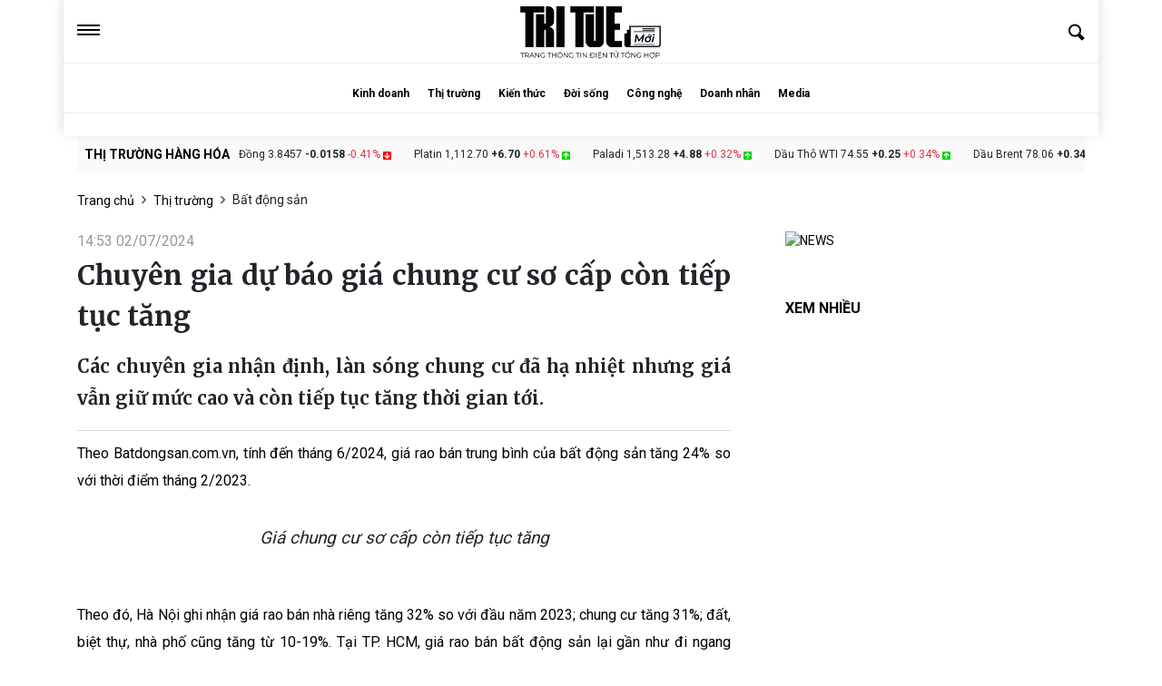

--- FILE ---
content_type: text/html; charset=UTF-8
request_url: https://trituemoi.vn/bat-dong-san/chuyen-gia-du-bao-gia-chung-cu-so-cap-con-tiep-tuc-tang-20760.html
body_size: 30315
content:
<!DOCTYPE html>
<html lang="en-US">

<head>
    <meta charset="UTF-8">
    <meta http-equiv="X-UA-Compatible" content="IE=edge">
    <meta name="viewport" content="width=device-width, initial-scale=1.0, maximum-scale=1.0, user-scalable=no">
        <title>Chuyên gia dự báo giá chung cư sơ cấp còn tiếp tục tăng</title>
    <meta property="og:title" content="Chuyên gia dự báo giá chung cư sơ cấp còn tiếp tục tăng">
<meta charset="utf-8" content="character_set">
<meta name="robots" content="index, follow">
<meta name="twitter:title" content="Chuyên gia dự báo giá chung cư sơ cấp còn tiếp tục tăng">
<meta itemprop="name" content="Chuyên gia dự báo giá chung cư sơ cấp còn tiếp tục tăng">
<meta itemprop="description" content="Các chuyên gia nhận định, làn sóng chung cư đã hạ nhiệt nhưng giá vẫn giữ mức cao và còn tiếp tục tăng thời gian tới.">
<meta name="description" content="Các chuyên gia nhận định, làn sóng chung cư đã hạ nhiệt nhưng giá vẫn giữ mức cao và còn tiếp tục tăng thời gian tới.">
<meta property="og:description" content="Các chuyên gia nhận định, làn sóng chung cư đã hạ nhiệt nhưng giá vẫn giữ mức cao và còn tiếp tục tăng thời gian tới.">
<meta name="twitter:description" content="Các chuyên gia nhận định, làn sóng chung cư đã hạ nhiệt nhưng giá vẫn giữ mức cao và còn tiếp tục tăng thời gian tới.">
<meta name="copyright" content="Copyright (c) 2026 trituemoi.vn">
<meta name="apple-mobile-web-app-capable" content="yes">
<meta name="author" content="trituemoi.vn">
<meta property="article:publisher" content="trituemoi.vn">
<meta property="article:author" content="trituemoi.vn">
<meta property="og:site_name" content="trituemoi.vn">
<meta property="og:image" content="https://media.trituemoi.vn/news/2024/07/01/1719842958-bat-dong-san-kenh-dau-tu.png">
<meta itemprop="image" content="https://media.trituemoi.vn/news/2024/07/01/1719842958-bat-dong-san-kenh-dau-tu.png">
<meta name="twitter:image" content="https://media.trituemoi.vn/news/2024/07/01/1719842958-bat-dong-san-kenh-dau-tu.png">
<meta property="og:url" content="https://trituemoi.vn/bat-dong-san/chuyen-gia-du-bao-gia-chung-cu-so-cap-con-tiep-tuc-tang-20760.html">
<meta name="csrf-param" content="_csrfs">
<meta name="csrf-token" content="bRX6DpKTNZSyT8_1ad9dg5yZ4gzK4c_fE_5PNM9tggYBXZg4_sJY18oDmJJerjexxPWDIY-vvKtRmRh4qx7bUw==">

<link href="https://trituemoi.vn/images/favicon.ico" rel="apple-touch-icon" sizes="57x57">
<link href="https://trituemoi.vn/images/favicon.ico" rel="apple-touch-icon" sizes="60x60">
<link href="https://trituemoi.vn/images/favicon.ico" rel="apple-touch-icon" sizes="72x72">
<link href="https://trituemoi.vn/images/favicon.ico" rel="apple-touch-icon" sizes="76x76">
<link href="https://trituemoi.vn/images/favicon.ico" rel="apple-touch-icon" sizes="114x114">
<link href="https://trituemoi.vn/images/favicon.ico" rel="apple-touch-icon" sizes="120x120">
<link href="https://trituemoi.vn/images/favicon.ico" rel="apple-touch-icon" sizes="144x144">
<link href="https://trituemoi.vn/images/favicon.ico" rel="apple-touch-icon" sizes="152x152">
<link href="https://trituemoi.vn/images/favicon.ico" rel="apple-touch-icon" sizes="180x180">
<link href="https://trituemoi.vn/images/favicon.ico" rel="icon" sizes="192x192">
<link href="https://trituemoi.vn/images/favicon.ico" rel="icon" sizes="96x96">
<link href="https://trituemoi.vn/images/favicon.ico" rel="icon" sizes="32x32">
<link href="https://trituemoi.vn/images/favicon.ico" rel="icon" sizes="16x16">
<link href="https://trituemoi.vn/bat-dong-san/chuyen-gia-du-bao-gia-chung-cu-so-cap-con-tiep-tuc-tang-20760.html" rel="canonical">
<link href="/css/bootstrap.min.css" rel="stylesheet">
<link href="/css/jquery.bxslider.css" rel="stylesheet">
<link href="/css/font-awesome.css" rel="stylesheet">
<link href="/css/magnific-popup.css" rel="stylesheet">
<link href="/css/owl.carousel.css" rel="stylesheet">
<link href="/css/owl.theme.css" rel="stylesheet">
<link href="/css/style.css?v=1.0" rel="stylesheet">
<link href="/css/category.css?v=2.2" rel="stylesheet">
<link href="/css/tuyendung.css?v=1.0" rel="stylesheet">
<link href="/css/main.css?v=8.5" rel="stylesheet">
<link href="/js/toastr/toastr.min.css" rel="stylesheet">
<link href="/css/slick.css" rel="stylesheet">
<link href="/css/slick-theme.css" rel="stylesheet">    <div id="fb-root"></div>
    <script async defer crossorigin="anonymous"
        src="https://connect.facebook.net/vi_VN/sdk.js#xfbml=1&version=v13.0&appId=173537439658286&autoLogAppEvents=1"
        nonce="73NCiJX9"></script>
        <script async src="https://pagead2.googlesyndication.com/pagead/js/adsbygoogle.js?client=ca-pub-3892844794268817"
     crossorigin="anonymous"></script>
     <script async custom-element="amp-auto-ads"
        src="https://cdn.ampproject.org/v0/amp-auto-ads-0.1.js">
</script>
</head>

<body>
            <!-- banner image  -->
    <!-- <div class="banner_top d-none d-lg-block pb-4 mb-4">
        <a href="https://deborah.vn/vi/dedietrich-vietnam/" target="_blank">
            <img class="w-100" src="/banner/deborah-pc.png" alt="">
        </a>
    </div> -->
            <div class="banner_mb_iframe"></div>
    <header id="header">
        <div class="header_back">
            <div class="container box_fix_head">
                <div class="box_top_head">
                    <div class="drop_icon">
                        <i></i>
                        <i></i>
                        <i></i>
                    </div>
                    <div class="logo_head">
                        <a href="/">
                            <img src="/images/svg/logo-trituemoi.png" alt="">
                            <!-- <img src="/images/svg/logo-tet.svg" alt=""> -->
                        </a>
                    </div>
                    <div class="search_head">
                        <a href="/tim-kiem.html">
                            <img src="/images/svg/search.svg" alt="">
                        </a>
                    </div>
                </div>

                <div class="nav_group">
                    <nav>
                        <div class="drop_icon d-none">
                            <i></i>
                            <i></i>
                            <i></i>
                        </div>
                        <ul class="">
                                                        <li class="nav-item li_parent dropdown position-relative">
                                <a class="nav-item "
                                    href="/kinh-doanh.html"
                                    class="text-sm">Kinh doanh</a>
                                                                <ul class="dropdown-menu">
                                                                        <li><a class="dropdown-item"
                                            href="/kinh-doanh/xu-the.html">Xu thế</a>
                                    </li>
                                                                        <li><a class="dropdown-item"
                                            href="/kinh-doanh/start-up.html">Start up</a>
                                    </li>
                                                                        <li><a class="dropdown-item"
                                            href="/kinh-doanh/dau-tu.html">Đầu tư</a>
                                    </li>
                                                                    </ul>
                                                            </li>

                                                        <li class="nav-item li_parent dropdown position-relative">
                                <a class="nav-item active"
                                    href="/thi-truong.html"
                                    class="text-sm">Thị trường</a>
                                                                <ul class="dropdown-menu">
                                                                        <li><a class="dropdown-item"
                                            href="/thi-truong/chuyen-dong.html">Chuyển động</a>
                                    </li>
                                                                        <li><a class="dropdown-item"
                                            href="/thi-truong/bat-dong-san.html">Bất động sản</a>
                                    </li>
                                                                        <li><a class="dropdown-item"
                                            href="/thi-truong/tai-chinh.html">Tài chính</a>
                                    </li>
                                                                    </ul>
                                                            </li>

                                                        <li class="nav-item li_parent dropdown position-relative">
                                <a class="nav-item "
                                    href="/kien-thuc.html"
                                    class="text-sm">Kiến thức</a>
                                                                <ul class="dropdown-menu">
                                                                        <li><a class="dropdown-item"
                                            href="/kien-thuc/tu-sach-doanh-nhan.html">Tủ sách doanh nhân</a>
                                    </li>
                                                                        <li><a class="dropdown-item"
                                            href="/kien-thuc/sales-marketing.html">Sales - Marketing</a>
                                    </li>
                                                                        <li><a class="dropdown-item"
                                            href="/kien-thuc/brands.html">Brands</a>
                                    </li>
                                                                    </ul>
                                                            </li>

                                                        <li class="nav-item li_parent dropdown position-relative">
                                <a class="nav-item "
                                    href="/doi-song.html"
                                    class="text-sm">Đời sống</a>
                                                                <ul class="dropdown-menu">
                                                                        <li><a class="dropdown-item"
                                            href="/doi-song/giao-duc.html">Giáo dục</a>
                                    </li>
                                                                        <li><a class="dropdown-item"
                                            href="/doi-song/xa-hoi.html">Xã hội</a>
                                    </li>
                                                                        <li><a class="dropdown-item"
                                            href="/doi-song/van-hoa.html">Văn hóa</a>
                                    </li>
                                                                        <li><a class="dropdown-item"
                                            href="/doi-song/du-hoc.html">Du học</a>
                                    </li>
                                                                    </ul>
                                                            </li>

                                                        <li class="nav-item li_parent dropdown position-relative">
                                <a class="nav-item "
                                    href="/cong-nghe.html"
                                    class="text-sm">Công nghệ </a>
                                                                <ul class="dropdown-menu">
                                                                        <li><a class="dropdown-item"
                                            href="/cong-nghe/chuyen-doi-so.html">Chuyển đổi số</a>
                                    </li>
                                                                        <li><a class="dropdown-item"
                                            href="/cong-nghe/blockchain.html">Blockchain</a>
                                    </li>
                                                                        <li><a class="dropdown-item"
                                            href="/cong-nghe/tin-tuc-cong-nghe.html">Tin tức công nghệ</a>
                                    </li>
                                                                    </ul>
                                                            </li>

                                                        <li class="nav-item li_parent dropdown position-relative">
                                <a class="nav-item "
                                    href="/doanh-nhan.html"
                                    class="text-sm">Doanh nhân</a>
                                                                <ul class="dropdown-menu">
                                                                        <li><a class="dropdown-item"
                                            href="/doanh-nhan/ket-noi.html">Kết nối</a>
                                    </li>
                                                                        <li><a class="dropdown-item"
                                            href="/doanh-nhan/blog-doanh-nhan.html">Blog doanh nhân</a>
                                    </li>
                                                                        <li><a class="dropdown-item"
                                            href="/doanh-nhan/guong-doanh-nhan.html">Gương doanh nhân</a>
                                    </li>
                                                                    </ul>
                                                            </li>

                                                        <li class="nav-item li_parent dropdown position-relative">
                                <a class="nav-item "
                                    href="/media.html"
                                    class="text-sm">Media</a>
                                                                <ul class="dropdown-menu">
                                                                        <li><a class="dropdown-item"
                                            href="/media/leader-trip.html">Leader Trip</a>
                                    </li>
                                                                        <li><a class="dropdown-item"
                                            href="/media/leader-talk.html">Leader Talk</a>
                                    </li>
                                                                        <li><a class="dropdown-item"
                                            href="/media/e-magazines.html">E-Magazines</a>
                                    </li>
                                                                    </ul>
                                                            </li>

                                                        <!-- <li class="right_nav">
                                <a class="font-weight-bold" href="/site/contact">
                                    <img src="/images/svg/contact.svg" alt="">
                                    LIÊN HỆ
                                </a>
                                <a class="font-weight-bold" href="/category/search-job">
                                    <img src="/images/svg/work.svg" alt="">
                                    TÌM VIỆC
                                </a>
                            </li> -->
                        </ul>
                        <div class="search_head d-none">
                            <a href="/tim-kiem.html">
                                <img src="/images/svg/search.svg" alt="">
                            </a>
                        </div>
                    </nav>

                    <div class="drop_nav">
                        <div class="container">
                            <div class="top_dropnav">
                                <a class="logo_nav" href="/">
                                    <img src="/images/svg/logo-trituemoi.png" alt="">
                                    <!-- <img src="/images/svg/logo-tet.svg" alt=""> -->
                                </a>
                                <!-- <div class="group_nav">
                                    <a href="/site/contact">
                                        <img src="/images/svg/contact.svg" alt="">
                                        LIÊN HỆ
                                    </a>
                                    <a href="/category/search-job">
                                        <img src="/images/svg/work.svg" alt="">
                                        TÌM VIỆC
                                    </a>
                                </div> -->
                                <span class="close_nav"><img src="/images/svg/close-nav.svg" alt=""></span>
                            </div>
                            <ul class="ul_drop_nav">
                                
                                <li class="item li_parent dropdown position-relative">
                                    <a class="nav-item "
                                        href="/kinh-doanh.html"
                                        class="text-sm">Kinh doanh</a>

                                                                                                            <a
                                        href="/kinh-doanh/xu-the.html">Xu thế</a>
                                                                        <a
                                        href="/kinh-doanh/start-up.html">Start up</a>
                                                                        <a
                                        href="/kinh-doanh/dau-tu.html">Đầu tư</a>
                                                                                                            <!-- <a href="#">Link</a>
                                    <a href="#">Link</a>
                                    <a href="#">Link</a> -->
                                </li>
                                
                                <li class="item li_parent dropdown position-relative">
                                    <a class="nav-item active"
                                        href="/thi-truong.html"
                                        class="text-sm">Thị trường</a>

                                                                                                            <a
                                        href="/thi-truong/chuyen-dong.html">Chuyển động</a>
                                                                        <a
                                        href="/thi-truong/bat-dong-san.html">Bất động sản</a>
                                                                        <a
                                        href="/thi-truong/tai-chinh.html">Tài chính</a>
                                                                                                            <!-- <a href="#">Link</a>
                                    <a href="#">Link</a>
                                    <a href="#">Link</a> -->
                                </li>
                                
                                <li class="item li_parent dropdown position-relative">
                                    <a class="nav-item "
                                        href="/kien-thuc.html"
                                        class="text-sm">Kiến thức</a>

                                                                                                            <a
                                        href="/kien-thuc/tu-sach-doanh-nhan.html">Tủ sách doanh nhân</a>
                                                                        <a
                                        href="/kien-thuc/sales-marketing.html">Sales - Marketing</a>
                                                                        <a
                                        href="/kien-thuc/brands.html">Brands</a>
                                                                                                            <!-- <a href="#">Link</a>
                                    <a href="#">Link</a>
                                    <a href="#">Link</a> -->
                                </li>
                                
                                <li class="item li_parent dropdown position-relative">
                                    <a class="nav-item "
                                        href="/doi-song.html"
                                        class="text-sm">Đời sống</a>

                                                                                                            <a
                                        href="/doi-song/giao-duc.html">Giáo dục</a>
                                                                        <a
                                        href="/doi-song/xa-hoi.html">Xã hội</a>
                                                                        <a
                                        href="/doi-song/van-hoa.html">Văn hóa</a>
                                                                        <a
                                        href="/doi-song/du-hoc.html">Du học</a>
                                                                                                            <!-- <a href="#">Link</a>
                                    <a href="#">Link</a>
                                    <a href="#">Link</a> -->
                                </li>
                                
                                <li class="item li_parent dropdown position-relative">
                                    <a class="nav-item "
                                        href="/cong-nghe.html"
                                        class="text-sm">Công nghệ </a>

                                                                                                            <a
                                        href="/cong-nghe/chuyen-doi-so.html">Chuyển đổi số</a>
                                                                        <a
                                        href="/cong-nghe/blockchain.html">Blockchain</a>
                                                                        <a
                                        href="/cong-nghe/tin-tuc-cong-nghe.html">Tin tức công nghệ</a>
                                                                                                            <!-- <a href="#">Link</a>
                                    <a href="#">Link</a>
                                    <a href="#">Link</a> -->
                                </li>
                                
                                <li class="item li_parent dropdown position-relative">
                                    <a class="nav-item "
                                        href="/doanh-nhan.html"
                                        class="text-sm">Doanh nhân</a>

                                                                                                            <a
                                        href="/doanh-nhan/ket-noi.html">Kết nối</a>
                                                                        <a
                                        href="/doanh-nhan/blog-doanh-nhan.html">Blog doanh nhân</a>
                                                                        <a
                                        href="/doanh-nhan/guong-doanh-nhan.html">Gương doanh nhân</a>
                                                                                                            <!-- <a href="#">Link</a>
                                    <a href="#">Link</a>
                                    <a href="#">Link</a> -->
                                </li>
                                
                                <li class="item li_parent dropdown position-relative">
                                    <a class="nav-item "
                                        href="/media.html"
                                        class="text-sm">Media</a>

                                                                                                            <a
                                        href="/media/leader-trip.html">Leader Trip</a>
                                                                        <a
                                        href="/media/leader-talk.html">Leader Talk</a>
                                                                        <a
                                        href="/media/e-magazines.html">E-Magazines</a>
                                                                                                            <!-- <a href="#">Link</a>
                                    <a href="#">Link</a>
                                    <a href="#">Link</a> -->
                                </li>
                                                            </ul>
                        </div>
                    </div>
                </div>
            </div>
        </div>
    </header>
    <!-- End Header -->
    <section class="content content_mb">
                <div class="box_top_index">
            <div class="container">
                <div class="scroll_ck">
                    <p class="text-uppercase font-weight-bold pl-2">Thị trường hàng hóa</p>
                    <ul>
                                                <li>
                            <span>Vàng 2,007.50 </span> <span class="font-weight-bold"> +11.50 </span>
                            <span class="text-danger"> +0.58% </span> 
                            <span> <img src="/images/svg/icon-increase.svg" alt="" /></span>                        </li>
                                                <li>
                            <span>XAU/USD 1,998.53 </span> <span class="font-weight-bold"> +9.13 </span>
                            <span class="text-danger"> +0.46% </span> 
                            <span> <img src="/images/svg/icon-increase.svg" alt="" /></span>                        </li>
                                                <li>
                            <span>Bạc 25.317 </span> <span class="font-weight-bold"> +0.246 </span>
                            <span class="text-danger"> +0.98% </span> 
                            <span> <img src="/images/svg/icon-increase.svg" alt="" /></span>                        </li>
                                                <li>
                            <span>Đồng 3.8457 </span> <span class="font-weight-bold"> -0.0158 </span>
                            <span class="text-danger"> -0.41% </span> 
                            <span> <img src="/images/svg/icon-decrease.svg" alt="" /></span>                        </li>
                                                <li>
                            <span>Platin 1,112.70 </span> <span class="font-weight-bold"> +6.70 </span>
                            <span class="text-danger"> +0.61% </span> 
                            <span> <img src="/images/svg/icon-increase.svg" alt="" /></span>                        </li>
                                                <li>
                            <span>Paladi 1,513.28 </span> <span class="font-weight-bold"> +4.88 </span>
                            <span class="text-danger"> +0.32% </span> 
                            <span> <img src="/images/svg/icon-increase.svg" alt="" /></span>                        </li>
                                                <li>
                            <span>Dầu Thô WTI 74.55 </span> <span class="font-weight-bold"> +0.25 </span>
                            <span class="text-danger"> +0.34% </span> 
                            <span> <img src="/images/svg/icon-increase.svg" alt="" /></span>                        </li>
                                                <li>
                            <span>Dầu Brent 78.06 </span> <span class="font-weight-bold"> +0.34 </span>
                            <span class="text-danger"> +0.44% </span> 
                            <span> <img src="/images/svg/icon-increase.svg" alt="" /></span>                        </li>
                                                <li>
                            <span>Khí Tự nhiên 2.311 </span> <span class="font-weight-bold"> +0.006 </span>
                            <span class="text-danger"> +0.26% </span> 
                            <span> <img src="/images/svg/icon-increase.svg" alt="" /></span>                        </li>
                                                <li>
                            <span>Dầu Nhiên liệu 2.3770 </span> <span class="font-weight-bold"> +0.0078 </span>
                            <span class="text-danger"> +0.33% </span> 
                            <span> <img src="/images/svg/icon-increase.svg" alt="" /></span>                        </li>
                                                <li>
                            <span>Xăng RBOB 2.5190 </span> <span class="font-weight-bold"> +0.0065 </span>
                            <span class="text-danger"> +0.26% </span> 
                            <span> <img src="/images/svg/icon-increase.svg" alt="" /></span>                        </li>
                                                <li>
                            <span>Dầu khí London 693.00 </span> <span class="font-weight-bold"> +1.62 </span>
                            <span class="text-danger"> +0.23% </span> 
                            <span> <img src="/images/svg/icon-increase.svg" alt="" /></span>                        </li>
                                                <li>
                            <span>Nhôm 2,312.00 </span> <span class="font-weight-bold"> -15.00 </span>
                            <span class="text-danger"> -0.64% </span> 
                            <span> <img src="/images/svg/icon-decrease.svg" alt="" /></span>                        </li>
                                                <li>
                            <span>Kẽm 2,602.00 </span> <span class="font-weight-bold"> -43.00 </span>
                            <span class="text-danger"> -1.63% </span> 
                            <span> <img src="/images/svg/icon-decrease.svg" alt="" /></span>                        </li>
                                                <li>
                            <span>Ni-ken 23,721.00 </span> <span class="font-weight-bold"> +75.00 </span>
                            <span class="text-danger"> +0.32% </span> 
                            <span> <img src="/images/svg/icon-increase.svg" alt="" /></span>                        </li>
                                                <li>
                            <span>Copper 8,492.50 </span> <span class="font-weight-bold"> -60.00 </span>
                            <span class="text-danger"> -0.70% </span> 
                            <span> <img src="/images/svg/icon-decrease.svg" alt="" /></span>                        </li>
                                                <li>
                            <span>Lúa mì Hoa Kỳ 634.60 </span> <span class="font-weight-bold"> -6.40 </span>
                            <span class="text-danger"> -1.00% </span> 
                            <span> <img src="/images/svg/icon-decrease.svg" alt="" /></span>                        </li>
                                                <li>
                            <span>Thóc 17.030 </span> <span class="font-weight-bold"> -0.040 </span>
                            <span class="text-danger"> -0.23% </span> 
                            <span> <img src="/images/svg/icon-decrease.svg" alt="" /></span>                        </li>
                                                <li>
                            <span>Bắp Hoa Kỳ 597.00 </span> <span class="font-weight-bold"> -3.00 </span>
                            <span class="text-danger"> -0.50% </span> 
                            <span> <img src="/images/svg/icon-decrease.svg" alt="" /></span>                        </li>
                                                <li>
                            <span>Đậu nành Hoa Kỳ 1,409.50 </span> <span class="font-weight-bold"> -4.50 </span>
                            <span class="text-danger"> -0.32% </span> 
                            <span> <img src="/images/svg/icon-decrease.svg" alt="" /></span>                        </li>
                                                <li>
                            <span>Dầu Đậu nành Hoa Kỳ 51.78 </span> <span class="font-weight-bold"> -0.72 </span>
                            <span class="text-danger"> -1.37% </span> 
                            <span> <img src="/images/svg/icon-decrease.svg" alt="" /></span>                        </li>
                                                <li>
                            <span>Khô Đậu nành Hoa Kỳ 425.55 </span> <span class="font-weight-bold"> -1.85 </span>
                            <span class="text-danger"> -0.43% </span> 
                            <span> <img src="/images/svg/icon-decrease.svg" alt="" /></span>                        </li>
                                                <li>
                            <span>Cotton Hoa Kỳ loại 2 78.62 </span> <span class="font-weight-bold"> +0.26 </span>
                            <span class="text-danger"> +0.33% </span> 
                            <span> <img src="/images/svg/icon-increase.svg" alt="" /></span>                        </li>
                                                <li>
                            <span>Ca Cao Hoa Kỳ 2,947.50 </span> <span class="font-weight-bold"> -2.50 </span>
                            <span class="text-danger"> -0.08% </span> 
                            <span> <img src="/images/svg/icon-decrease.svg" alt="" /></span>                        </li>
                                                <li>
                            <span>Cà phê Hoa Kỳ loại C 188.80 </span> <span class="font-weight-bold"> -2.80 </span>
                            <span class="text-danger"> -1.46% </span> 
                            <span> <img src="/images/svg/icon-decrease.svg" alt="" /></span>                        </li>
                                                <li>
                            <span>Cà phê London 2,382.00 </span> <span class="font-weight-bold"> -143.00 </span>
                            <span class="text-danger"> -5.66% </span> 
                            <span> <img src="/images/svg/icon-decrease.svg" alt="" /></span>                        </li>
                                                <li>
                            <span>Đường Hoa Kỳ loại 11 26.66 </span> <span class="font-weight-bold"> +0.15 </span>
                            <span class="text-danger"> +0.57% </span> 
                            <span> <img src="/images/svg/icon-increase.svg" alt="" /></span>                        </li>
                                                <li>
                            <span>Nước Cam 269.85 </span> <span class="font-weight-bold"> -10.00 </span>
                            <span class="text-danger"> -3.57% </span> 
                            <span> <img src="/images/svg/icon-decrease.svg" alt="" /></span>                        </li>
                                                <li>
                            <span>Bê 174.45 </span> <span class="font-weight-bold"> +0.15 </span>
                            <span class="text-danger"> +0.09% </span> 
                            <span> <img src="/images/svg/icon-increase.svg" alt="" /></span>                        </li>
                                                <li>
                            <span>Heo nạc 78.40 </span> <span class="font-weight-bold"> +1.52 </span>
                            <span class="text-danger"> +1.98% </span> 
                            <span> <img src="/images/svg/icon-increase.svg" alt="" /></span>                        </li>
                                                <li>
                            <span>Bê đực non 233.70 </span> <span class="font-weight-bold"> +4.38 </span>
                            <span class="text-danger"> +1.91% </span> 
                            <span> <img src="/images/svg/icon-increase.svg" alt="" /></span>                        </li>
                                                <li>
                            <span>Gỗ 348.00 </span> <span class="font-weight-bold"> -15.70 </span>
                            <span class="text-danger"> -4.32% </span> 
                            <span> <img src="/images/svg/icon-decrease.svg" alt="" /></span>                        </li>
                                                <li>
                            <span>Yến mạch 327.90 </span> <span class="font-weight-bold"> +0.60 </span>
                            <span class="text-danger"> +0.18% </span> 
                            <span> <img src="/images/svg/icon-increase.svg" alt="" /></span>                        </li>
                                            </ul>
                </div>
            </div>
        </div>
                
<div class="bread_crumb container ">
    <ul class="">
        
                <li>
                        <a href="/" class="breadcrumb-item">Trang chủ </a>
            <i class="fa fa-angle-right"></i>
                    </li>
                <li>
                        <a href="/thi-truong.html" class="breadcrumb-item">Thị trường </a>
            <i class="fa fa-angle-right"></i>
                    </li>
                <li>
                        Bất động sản                    </li>
            </ul>
</div>        <link
    href="https://fonts.googleapis.com/css2?family=Merriweather:ital,wght@0,300;0,400;0,700;1,300&family=Roboto:wght@100&display=swap"
    rel="stylesheet" />
<link href="https://fonts.googleapis.com/css2?family=Merriweather:wght@300&family=Roboto:wght@100&display=swap"
    rel="stylesheet" />
    <amp-auto-ads type="adsense"
        data-ad-client="ca-pub-3892844794268817">
</amp-auto-ads>
<div class="container detail-post">
    <div class="group_top_news">
        <div class="group_content_new">
            <div class="content_new">
                <div class="top_ct_new">
                    <span class="date_new">14:53 02/07/2024</span>
                    <h1 class="font-weight-bold">Chuyên gia dự báo giá chung cư sơ cấp còn tiếp tục tăng</h1>
                                                            <h2 class="title_new"><strong>Các chuyên gia nhận định, làn sóng chung cư đã hạ nhiệt nhưng giá vẫn giữ mức cao và còn tiếp tục tăng thời gian tới.</strong></h2>
                </div>
                                <div class="content_post">
                    <p style="text-align:justify">Theo Batdongsan.com.vn, t&iacute;nh đến th&aacute;ng 6/2024, gi&aacute; rao b&aacute;n trung b&igrave;nh của bất động sản tăng 24% so với thời điểm th&aacute;ng 2/2023.</p>

<div class="align-center">
<figure class="image"><img alt="" height="360" src="https://media.trituemoi.vn/news/2024/07/01/chung-cu.jpg" width="540" />
<figcaption>Gi&aacute; chung cư sơ cấp c&ograve;n tiếp tục tăng</figcaption>
</figure>
</div>

<p style="text-align:justify">&nbsp;</p>

<p style="text-align:justify">Theo đ&oacute;, H&agrave; Nội ghi nhận gi&aacute; rao b&aacute;n nh&agrave; ri&ecirc;ng tăng 32% so với đầu năm 2023; chung cư tăng 31%; đất, biệt thự, nh&agrave; phố cũng tăng từ 10-19%. Tại TP. HCM, gi&aacute; rao b&aacute;n bất động sản lại gần như đi ngang trong một năm rưỡi qua. Ngoại trừ chung cư tăng gi&aacute; nhẹ 6%, c&aacute;c loại h&igrave;nh c&ograve;n lại đều giữ nguy&ecirc;n mặt bằng gi&aacute;.</p>

<p style="text-align:justify">Hiện tại, tuy l&agrave;n &ldquo;s&oacute;ng&rdquo; chung cư đ&atilde; &quot;hạ nhiệt&quot; quan t&acirc;m, nhưng gi&aacute; vẫn kh&ocirc;ng giảm.</p>

<p style="text-align:justify">TS. Nguyễn Văn Đ&iacute;nh, Chủ tịch Hội M&ocirc;i giới Bất động sản Việt Nam (VARS) cho biết, thời gian qua, thị trường bất động sản kh&oacute; khăn nhưng gi&aacute; vẫn neo ở mức cao, thậm ch&iacute;, ph&acirc;n kh&uacute;c căn hộ chung cư tại c&aacute;c th&agrave;nh phố lớn vẫn duy tr&igrave; đ&agrave; tăng, thiết lập mặt bằng gi&aacute; mới l&ecirc;n mức cao kỷ lục, vượt xa thu nhập của đại đa số người d&acirc;n.</p>

<p style="text-align:justify">TS Nguyễn Văn Đ&iacute;nh dự b&aacute;o, trong năm 2024, gi&aacute; b&aacute;n chung cư sơ cấp sẽ tiếp tục tăng trung b&igrave;nh khoảng 3 - 8%. Nguy&ecirc;n do l&agrave; nguồn cung trong ngắn hạn vẫn chưa được giải quyết. Cụ thể, số lượng dự &aacute;n nh&agrave; ở thương mại được cấp ph&eacute;p mới rất &iacute;t v&agrave; đang ng&agrave;y c&agrave;ng c&oacute; xu hướng sụt giảm, đặc biệt l&agrave; ph&acirc;n kh&uacute;c b&igrave;nh d&acirc;n, trung cấp.</p>

<p style="text-align:justify">Đồng quan điểm, theo &ocirc;ng Đinh Minh Tuấn, Gi&aacute;m đốc Batdongsan.com.vn khu vực miền Nam, gi&aacute; sơ cấp nhiều dự &aacute;n bất động sản vẫn sẽ tăng khi thị trường tốt l&ecirc;n, c&aacute;c ch&iacute;nh s&aacute;ch từ chủ đầu tư theo đ&oacute; sẽ kh&ocirc;ng c&ograve;n nhiều v&agrave; &ldquo;rộng tay&rdquo; như hiện tại.</p>

<p style="text-align:justify">Việc tăng gi&aacute; bất động sản kh&ocirc;ng chỉ xuất ph&aacute;t từ nguồn cung hạn chế m&agrave; c&ograve;n đến từ c&aacute;c yếu tố kh&aacute;c như đ&ocirc; thị ho&aacute;, lạm ph&aacute;t, gi&aacute; v&agrave;ng&hellip; tr&ecirc;n hết l&agrave; Luật Đất đai 2024 v&agrave; Luật Kinh doanh bất động sản mới c&oacute; thể sẽ c&agrave;ng khiến chi ph&iacute; ph&aacute;t triển dự &aacute;n leo thang v&agrave; k&eacute;o gi&aacute; nh&agrave; tăng trong giai đoạn tới đ&acirc;y.</p>
                </div>
                <div class="author__group mt-3">
                    <div class="author__bot position-relative">
                        <p class="author_news">Trang Nhi </p>
                        <a class="link-source-name" href="javascript:void(0)">
                                                        <p>Theo <strong>Công lý</strong></p>                            <span class="btn-copy-link" onclick="copyToClipboard('.link-source-full')">
                                <svg width="10" height="10" viewBox="0 0 10 10" fill="none" xmlns="http://www.w3.org/2000/svg">
                                    <path fill-rule="evenodd" clip-rule="evenodd" d="M2.5 2.08333C2.38949 2.08333 2.28351 2.12723 2.20537 2.20537C2.12723 2.28351 2.08333 2.38949 2.08333 2.5V8.33333C2.08333 8.44384 2.12723 8.54982 2.20537 8.62796C2.28351 8.7061 2.38949 8.75 2.5 8.75H7.5C7.61051 8.75 7.71649 8.7061 7.79463 8.62796C7.87277 8.54982 7.91667 8.44384 7.91667 8.33333V2.5C7.91667 2.38949 7.87277 2.28351 7.79463 2.20537C7.71649 2.12723 7.61051 2.08333 7.5 2.08333H6.66667C6.43655 2.08333 6.25 1.89679 6.25 1.66667C6.25 1.43655 6.43655 1.25 6.66667 1.25H7.5C7.83152 1.25 8.14946 1.3817 8.38388 1.61612C8.6183 1.85054 8.75 2.16848 8.75 2.5V8.33333C8.75 8.66485 8.6183 8.9828 8.38388 9.21722C8.14946 9.45164 7.83152 9.58333 7.5 9.58333H2.5C2.16848 9.58333 1.85054 9.45164 1.61612 9.21722C1.3817 8.9828 1.25 8.66485 1.25 8.33333V2.5C1.25 2.16848 1.3817 1.85054 1.61612 1.61612C1.85054 1.3817 2.16848 1.25 2.5 1.25H3.33333C3.56345 1.25 3.75 1.43655 3.75 1.66667C3.75 1.89679 3.56345 2.08333 3.33333 2.08333H2.5Z" fill="#333"></path>
                                    <path fill-rule="evenodd" clip-rule="evenodd" d="M2.91666 1.25C2.91666 0.789762 3.28976 0.416667 3.75 0.416667H6.25C6.71023 0.416667 7.08333 0.789762 7.08333 1.25V2.08333C7.08333 2.54357 6.71023 2.91667 6.25 2.91667H3.75C3.28976 2.91667 2.91666 2.54357 2.91666 2.08333V1.25ZM6.25 1.25H3.75V2.08333H6.25V1.25Z" fill="#333"></path>
                                </svg>
                                Copy link
                            </span>
                        </a>
                        <div class="link-source-detail">
                            <div class="sourcelinktop">
                                <span class="link-source-detail-title">Link bài gốc</span>
                                <span class="btn-copy-link-source" data-link="/bat-dong-san/chuyen-gia-du-bao-gia-chung-cu-so-cap-con-tiep-tuc-tang-20760.html">
                                    <svg width="10" height="10" viewBox="0 0 10 10" fill="none" xmlns="http://www.w3.org/2000/svg">
                                        <path fill-rule="evenodd" clip-rule="evenodd" d="M2.5 2.08333C2.38949 2.08333 2.28351 2.12723 2.20537 2.20537C2.12723 2.28351 2.08333 2.38949 2.08333 2.5V8.33333C2.08333 8.44384 2.12723 8.54982 2.20537 8.62796C2.28351 8.7061 2.38949 8.75 2.5 8.75H7.5C7.61051 8.75 7.71649 8.7061 7.79463 8.62796C7.87277 8.54982 7.91667 8.44384 7.91667 8.33333V2.5C7.91667 2.38949 7.87277 2.28351 7.79463 2.20537C7.71649 2.12723 7.61051 2.08333 7.5 2.08333H6.66667C6.43655 2.08333 6.25 1.89679 6.25 1.66667C6.25 1.43655 6.43655 1.25 6.66667 1.25H7.5C7.83152 1.25 8.14946 1.3817 8.38388 1.61612C8.6183 1.85054 8.75 2.16848 8.75 2.5V8.33333C8.75 8.66485 8.6183 8.9828 8.38388 9.21722C8.14946 9.45164 7.83152 9.58333 7.5 9.58333H2.5C2.16848 9.58333 1.85054 9.45164 1.61612 9.21722C1.3817 8.9828 1.25 8.66485 1.25 8.33333V2.5C1.25 2.16848 1.3817 1.85054 1.61612 1.61612C1.85054 1.3817 2.16848 1.25 2.5 1.25H3.33333C3.56345 1.25 3.75 1.43655 3.75 1.66667C3.75 1.89679 3.56345 2.08333 3.33333 2.08333H2.5Z" fill="white"></path>
                                        <path fill-rule="evenodd" clip-rule="evenodd" d="M2.91666 1.25C2.91666 0.789762 3.28976 0.416667 3.75 0.416667H6.25C6.71023 0.416667 7.08333 0.789762 7.08333 1.25V2.08333C7.08333 2.54357 6.71023 2.91667 6.25 2.91667H3.75C3.28976 2.91667 2.91666 2.54357 2.91666 2.08333V1.25ZM6.25 1.25H3.75V2.08333H6.25V1.25Z" fill="white"></path>
                                    </svg>
                                    <i>Lấy link</i>
                                </span>
                            </div>
                                                        <a class="link-source-full" title="https://congly.vn/chuyen-gia-du-bao-gia-chung-cu-so-cap-con-tiep-tuc-tang-438339.html" rel="nofollow" href="javascript:void(0);">https://congly.vn/chuyen-gia-du-bao-gia-chung-cu-so-cap-con-tiep-tuc-tang-438339.html</a>
                            <div class="arrow-down"></div>
                        </div>
                    </div>
                </div>
            </div>
            <div class="like_share">
                <div class="icon_ls d-flex align-items-center justify-content-between p-3">
                    <div class="fb_icon">
                        <div class="flex justify-between">
                            <div class="flex p-4 justify-center">
                                <div class="fb-like" data-href="/bat-dong-san/chuyen-gia-du-bao-gia-chung-cu-so-cap-con-tiep-tuc-tang-20760.html" data-width="" data-layout="button_count" data-action="like" data-size="large" data-share="true"></div>
                            </div>
                        </div>
                    </div>
                    <div class="mess_icon">
                        <a href="mailto:lienhe@intelmedia.vn">
                            <img src="/images/svg/mail.svg" alt="">
                        </a>
                    </div>
                </div>
                <!-- <div class="row p-3">
                    <div class="col-lg-8 share_left">
                        <p>Bạn đọc có thể báo tin, gửi bài viết, clip, ảnh về email
                            <a href="mailto:lienhe@intelmedia.vn"><strong>lienhe@intelmedia.vn</strong></a>  <br> để nhận <strong>nhuận bút cao trong vòng
                                24h.</strong></p>
                        <p>Đường dây nóng: <a href="tel:0889099997"><strong>0889.099.997</strong></a></p>
                    </div>
                    <div class="col-lg-4">
                        <div class="share_right d-flex align-items-center p-3">
                            <div class="logo_sh">
                                <img class="w-100" src="/images/svg/logo-trituemoi.png" alt="">
                            </div>
                            <div class="like_page pl-2">
                                <a href="https://www.facebook.com/trituemoi.vn/">
                                    <p class="mb-2"><strong>Trí tuệ mới</strong></p>
                                    <img class="mb-0" src="/images/svg/like-page.svg" alt="">
                                </a>
                            </div>
                        </div>
                    </div>
                </div> -->
            </div>
        </div>
        <div class="right_news">
            <!-- <div class="banner_news position-relative sticky_banner_hidden"> -->
                <!-- <div class="link_banner_float" data-link="https://hanofeed.com/"></div>
                <iframe src="/banner/hano300x600/ga300600.html" frameborder="0" height="600" width="100%"></iframe> -->
                <!-- <a href="https://pbs.edu.vn/">
                    <img class="w-100" src="/banner/banner-pbs.png" alt="banner-pbs">
                </a>
            </div> -->
                            <div class="banner_top_index position-relative">
                                            <a target="_blank" href="https://ticasilicone.vn/">
                            <img src="https://media.trituemoi.vn/banner/2024/06/26/1719375492-tica.jpg" alt="NEWS">
                        </a>
                                    </div>
                   
            <div class="sticky_banner mt_banner">
                <div class="hot-news mt-4">
                    <div class="title container pl-0 text-uppercase pt-sm-5">Xem nhiều</div>
                    <div class="hot-news_lists">
                                            </div>
                </div>
            </div>
        </div>
    </div>
                </div>
<div class="container">
    <div class="group_new_bot">
        <div class="new_bot_left">
                            <div class="tag_new mt-5">
                    <p class="p-0">Tag</p>
                    <div class="ct_tag">
                                                <a href="/tim-kiem.html?tag=11143&q=Gi%C3%A1+chung+c%C6%B0+H%C3%A0+N%E1%BB%99i">Giá chung cư Hà Nội</a>
                                            </div>
                </div>
                        <div class="left_post_bottom d-inline-block">
                                <div class="category_bot_new mt-5">
                    <p class="title_cate_new font-weight-bold">BÀI VIẾT LIÊN QUAN</p>
                    <div class="list_post_in_cate">
                                                        <div>
                                    <a href="/bat-dong-san/gia-chung-cu-ha-noi-chua-the-ha-nhiet-14795.html">
                                        <img class="w-100" src="https://media.trituemoi.vn/news/2023/07/18/1689652639-gia-chung-cu-ha-noi-neo-cao.jpg" alt="">
                                        <p class="mt-2 font-weight-bold color-gray line_3">Giá chung cư Hà Nội chưa thể "hạ nhiệt"</p>
                                    </a>
                                    <div class="d-flex align-items-center mt-1">
                                        <span class="fz-12 gray_7 mr-2"></span>
                                    </div>
                                </div>
                                                        <div>
                                    <a href="/bat-dong-san/gia-chung-cu-lap-ky-luc-cham-nguong-200-trieu-dong-m2-16755.html">
                                        <img class="w-100" src="https://media.trituemoi.vn/news/2023/10/27/1698388701-gia-chung-cu.jpg" alt="">
                                        <p class="mt-2 font-weight-bold color-gray line_3">Giá chung cư lập kỷ lục, chạm ngưỡng 200 triệu đồng/m2</p>
                                    </a>
                                    <div class="d-flex align-items-center mt-1">
                                        <span class="fz-12 gray_7 mr-2"></span>
                                    </div>
                                </div>
                                                        <div>
                                    <a href="/bat-dong-san/gia-chung-cu-se-tiep-tuc-tang-khi-thi-truong-buoc-qua-nam-2024-16966.html">
                                        <img class="w-100" src="https://media.trituemoi.vn/news/2023/11/07/1699318681-anh2-1.jpg" alt="">
                                        <p class="mt-2 font-weight-bold color-gray line_3">Giá chung cư sẽ tiếp tục tăng khi thị trường bước qua năm 2024?</p>
                                    </a>
                                    <div class="d-flex align-items-center mt-1">
                                        <span class="fz-12 gray_7 mr-2"></span>
                                    </div>
                                </div>
                                            </div>
                </div>
                
                                            <div class="category_more">
                            <p class="title_cate_new font-weight-bold mb-0">Đọc thêm</p>
                            <div class="category_more_list">
                                                                        <div class="group_more_new">
                                            <div>
                                                <a class="a_left_more" href="/bat-dong-san/ha-noi-giao-2-4-ha-dat-tai-dong-anh-de-xay-nha-o-xa-hoi-23662.html">
                                                    <p class="font-weight-bold color-gray fz-16 lh-25 mb-2 line_3 d-none d-lg-block">Hà Nội giao 2,4 ha đất tại Đông Anh để xây nhà ở xã hội</p>
                                                    <p class="line_3">GD&TĐ - TP Hà Nội giao 24.000 m2 đất tại ô đất thuộc Khu đô thị mới Kim Chung, Đông Anh để xây dựng khu nhà ở xã hội.</p>
                                                </a>
                                                <div class="d-flex align-items-center mt-1">
                                                    <span class="fz-12 gray_7 mr-2"></span>
                                                                                                    </div>
                                            </div>
                                            <div>
                                                <a class="a_left_more d-block d-lg-none" href="/bat-dong-san/ha-noi-giao-2-4-ha-dat-tai-dong-anh-de-xay-nha-o-xa-hoi-23662.html">
                                                    <p class="font-weight-bold color-gray fz-16 lh-25 mb-2 d-block line_3">Hà Nội giao 2,4 ha đất tại Đông Anh để xây nhà ở xã hội</p>
                                                </a>
                                                <a href="/bat-dong-san/ha-noi-giao-2-4-ha-dat-tai-dong-anh-de-xay-nha-o-xa-hoi-23662.html">
                                                    <img class="w-100 mh_img" src="https://media.trituemoi.vn/news/2025/02/15/1739586458-b1.webp" alt="">
                                                </a>
                                            </div>
                                        </div>
                                                                                                            <div class="group_more_new">
                                            <div>
                                                <a class="a_left_more" href="/bat-dong-san/nhu-cau-can-ho-se-tang-truong-manh-theo-nguon-von-fdi-23656.html">
                                                    <p class="font-weight-bold color-gray fz-16 lh-25 mb-2 line_3 d-none d-lg-block">Nhu cầu căn hộ sẽ tăng trưởng mạnh theo nguồn vốn FDI?</p>
                                                    <p class="line_3">DNVN - Nguồn vốn đầu tư trực tiếp nước ngoài (FDI) mạnh mẽ sẽ khiến nhu cầu căn hộ dịch vụ tăng trưởng mạnh. Kể từ năm 2025, 17 dự án được dự kiến sẽ tung ra thị trường trong thời gian sớm nhất để đáp ứng nhu cầu này.</p>
                                                </a>
                                                <div class="d-flex align-items-center mt-1">
                                                    <span class="fz-12 gray_7 mr-2"></span>
                                                                                                    </div>
                                            </div>
                                            <div>
                                                <a class="a_left_more d-block d-lg-none" href="/bat-dong-san/nhu-cau-can-ho-se-tang-truong-manh-theo-nguon-von-fdi-23656.html">
                                                    <p class="font-weight-bold color-gray fz-16 lh-25 mb-2 d-block line_3">Nhu cầu căn hộ sẽ tăng trưởng mạnh theo nguồn vốn FDI?</p>
                                                </a>
                                                <a href="/bat-dong-san/nhu-cau-can-ho-se-tang-truong-manh-theo-nguon-von-fdi-23656.html">
                                                    <img class="w-100 mh_img" src="https://media.trituemoi.vn/news/2025/02/14/1739515461-5fb2can-ho.webp" alt="">
                                                </a>
                                            </div>
                                        </div>
                                                                                                            <div class="group_more_new">
                                            <div>
                                                <a class="a_left_more" href="/bat-dong-san/ha-noi-tim-nha-dau-tu-du-an-cong-vien-nha-hat-gan-13-000-ty-dong-23663.html">
                                                    <p class="font-weight-bold color-gray fz-16 lh-25 mb-2 line_3 d-none d-lg-block">Hà Nội tìm nhà đầu tư dự án công viên, nhà hát gần 13.000 tỷ đồng</p>
                                                    <p class="line_3">GD&TĐ - Sở Kế hoạch và Đầu tư TP Hà Nội công bố danh mục dự án xây dựng Nhà hát Ngọc Trai và Công viên văn hóa nghệ thuật chuyên đề với tổng vốn đầu tư 12.756 tỷ đồng.</p>
                                                </a>
                                                <div class="d-flex align-items-center mt-1">
                                                    <span class="fz-12 gray_7 mr-2"></span>
                                                                                                    </div>
                                            </div>
                                            <div>
                                                <a class="a_left_more d-block d-lg-none" href="/bat-dong-san/ha-noi-tim-nha-dau-tu-du-an-cong-vien-nha-hat-gan-13-000-ty-dong-23663.html">
                                                    <p class="font-weight-bold color-gray fz-16 lh-25 mb-2 d-block line_3">Hà Nội tìm nhà đầu tư dự án công viên, nhà hát gần 13.000 tỷ đồng</p>
                                                </a>
                                                <a href="/bat-dong-san/ha-noi-tim-nha-dau-tu-du-an-cong-vien-nha-hat-gan-13-000-ty-dong-23663.html">
                                                    <img class="w-100 mh_img" src="https://media.trituemoi.vn/news/2025/02/15/1739586550-1657794888-8afc72fc3fa224921c7369f306c77808-width680height473.webp" alt="">
                                                </a>
                                            </div>
                                        </div>
                                                                                                            <div class="group_more_new">
                                            <div>
                                                <a class="a_left_more" href="/bat-dong-san/gia-chung-cu-chung-lai-nguoi-mua-co-nen-xuong-tien-23655.html">
                                                    <p class="font-weight-bold color-gray fz-16 lh-25 mb-2 line_3 d-none d-lg-block">Giá chung cư chững lại, người mua có nên 'xuống tiền'?</p>
                                                    <p class="line_3">DNVN - Sau Tết, thị trường bất động sản tại Hà Nội và TP Hồ Chí Minh ghi nhận tín hiệu tích cực khi giá rao bán chung cư có xu hướng chững lại.</p>
                                                </a>
                                                <div class="d-flex align-items-center mt-1">
                                                    <span class="fz-12 gray_7 mr-2"></span>
                                                                                                    </div>
                                            </div>
                                            <div>
                                                <a class="a_left_more d-block d-lg-none" href="/bat-dong-san/gia-chung-cu-chung-lai-nguoi-mua-co-nen-xuong-tien-23655.html">
                                                    <p class="font-weight-bold color-gray fz-16 lh-25 mb-2 d-block line_3">Giá chung cư chững lại, người mua có nên 'xuống tiền'?</p>
                                                </a>
                                                <a href="/bat-dong-san/gia-chung-cu-chung-lai-nguoi-mua-co-nen-xuong-tien-23655.html">
                                                    <img class="w-100 mh_img" src="https://media.trituemoi.vn/news/2025/02/14/1739515390-45agia-chung-cu-hn-1.webp" alt="">
                                                </a>
                                            </div>
                                        </div>
                                                                                                            <div class="group_more_new">
                                            <div>
                                                <a class="a_left_more" href="/bat-dong-san/gia-vang-hom-nay-15-2-chua-dung-da-tang-23658.html">
                                                    <p class="font-weight-bold color-gray fz-16 lh-25 mb-2 line_3 d-none d-lg-block">Giá vàng hôm nay 15/2: Chưa dừng đà tăng</p>
                                                    <p class="line_3">Dự báo giá vàng thế giới lập đỉnh kéo theo thị trường vàng trong nước tiếp tục tăng rất mạnh.</p>
                                                </a>
                                                <div class="d-flex align-items-center mt-1">
                                                    <span class="fz-12 gray_7 mr-2"></span>
                                                                                                    </div>
                                            </div>
                                            <div>
                                                <a class="a_left_more d-block d-lg-none" href="/bat-dong-san/gia-vang-hom-nay-15-2-chua-dung-da-tang-23658.html">
                                                    <p class="font-weight-bold color-gray fz-16 lh-25 mb-2 d-block line_3">Giá vàng hôm nay 15/2: Chưa dừng đà tăng</p>
                                                </a>
                                                <a href="/bat-dong-san/gia-vang-hom-nay-15-2-chua-dung-da-tang-23658.html">
                                                    <img class="w-100 mh_img" src="https://media.trituemoi.vn/news/2025/02/15/1739585889-gia-vang-1.jpg" alt="">
                                                </a>
                                            </div>
                                        </div>
                                                                                                            <div class="group_more_new">
                                            <div>
                                                <a class="a_left_more" href="/bat-dong-san/dat-nen-nam-2025-tiep-tuc-thang-lon-23612.html">
                                                    <p class="font-weight-bold color-gray fz-16 lh-25 mb-2 line_3 d-none d-lg-block">Đất nền năm 2025: Tiếp tục "thắng lớn"?</p>
                                                    <p class="line_3">Theo báo cáo mới nhất từ Bộ Xây dựng, phân khúc đất nền tiếp tục dẫn đầu thị trường bất động sản trong năm 2024 với lượng giao dịch tăng mạnh. Các chuyên gia cho rằng, dù có những biến động nhất định, nhưng đất nền vẫn sẽ là một trong những kênh đầu tư hấp dẫn nhất trong năm 2025.</p>
                                                </a>
                                                <div class="d-flex align-items-center mt-1">
                                                    <span class="fz-12 gray_7 mr-2"></span>
                                                                                                    </div>
                                            </div>
                                            <div>
                                                <a class="a_left_more d-block d-lg-none" href="/bat-dong-san/dat-nen-nam-2025-tiep-tuc-thang-lon-23612.html">
                                                    <p class="font-weight-bold color-gray fz-16 lh-25 mb-2 d-block line_3">Đất nền năm 2025: Tiếp tục "thắng lớn"?</p>
                                                </a>
                                                <a href="/bat-dong-san/dat-nen-nam-2025-tiep-tuc-thang-lon-23612.html">
                                                    <img class="w-100 mh_img" src="https://media.trituemoi.vn/news/2025/02/11/1739245231-giao-dich-dat-nen-2023-2024-2.jpg" alt="">
                                                </a>
                                            </div>
                                        </div>
                                                                                                            <div class="group_more_new">
                                            <div>
                                                <a class="a_left_more" href="/bat-dong-san/khong-thieu-nha-o-chi-thieu-nguon-cung-gia-re-23625.html">
                                                    <p class="font-weight-bold color-gray fz-16 lh-25 mb-2 line_3 d-none d-lg-block">Không thiếu nhà ở, chỉ thiếu nguồn cung giá rẻ</p>
                                                    <p class="line_3">Thị trường bất động sản (BĐS) Việt Nam trong những năm gần đây đã trải qua nhiều biến động lớn, với sự gia tăng mạnh mẽ về nhu cầu và giá cả. Tuy nhiên, một vấn đề lớn vẫn tồn tại: Không thiếu nhà ở, nhưng lại thiếu nguồn cung nhà ở giá rẻ, đặc biệt là cho các đối tượng thu nhập thấp và trung bình.</p>
                                                </a>
                                                <div class="d-flex align-items-center mt-1">
                                                    <span class="fz-12 gray_7 mr-2"></span>
                                                                                                    </div>
                                            </div>
                                            <div>
                                                <a class="a_left_more d-block d-lg-none" href="/bat-dong-san/khong-thieu-nha-o-chi-thieu-nguon-cung-gia-re-23625.html">
                                                    <p class="font-weight-bold color-gray fz-16 lh-25 mb-2 d-block line_3">Không thiếu nhà ở, chỉ thiếu nguồn cung giá rẻ</p>
                                                </a>
                                                <a href="/bat-dong-san/khong-thieu-nha-o-chi-thieu-nguon-cung-gia-re-23625.html">
                                                    <img class="w-100 mh_img" src="https://media.trituemoi.vn/news/2025/02/12/1739343570-nha-o-gia-re-ha-noi-1.jpg" alt="">
                                                </a>
                                            </div>
                                        </div>
                                                                                                            <div class="group_more_new">
                                            <div>
                                                <a class="a_left_more" href="/bat-dong-san/mua-can-ho-ha-noi-can-thu-nhap-tu-45-210-trieu-dong-thang-23613.html">
                                                    <p class="font-weight-bold color-gray fz-16 lh-25 mb-2 line_3 d-none d-lg-block">Mua căn hộ Hà Nội cần thu nhập từ 45–210 triệu đồng/tháng</p>
                                                    <p class="line_3">DNVN - Với mức giá sơ cấp căn hộ trung bình trong năm 2024 đạt 70 triệu đồng/m2, các dự án mở bán mới đều có giá từ 60 triệu đồng/m2, để có thể mua một căn hộ tại Hà Nội, người mua cần có mức thu nhập tối thiểu dao động từ 45 triệu đến 210 triệu đồng/th</p>
                                                </a>
                                                <div class="d-flex align-items-center mt-1">
                                                    <span class="fz-12 gray_7 mr-2"></span>
                                                                                                    </div>
                                            </div>
                                            <div>
                                                <a class="a_left_more d-block d-lg-none" href="/bat-dong-san/mua-can-ho-ha-noi-can-thu-nhap-tu-45-210-trieu-dong-thang-23613.html">
                                                    <p class="font-weight-bold color-gray fz-16 lh-25 mb-2 d-block line_3">Mua căn hộ Hà Nội cần thu nhập từ 45–210 triệu đồng/tháng</p>
                                                </a>
                                                <a href="/bat-dong-san/mua-can-ho-ha-noi-can-thu-nhap-tu-45-210-trieu-dong-thang-23613.html">
                                                    <img class="w-100 mh_img" src="https://media.trituemoi.vn/news/2025/02/11/1739245352-f14gia-nha.webp" alt="">
                                                </a>
                                            </div>
                                        </div>
                                                                                                            <div class="group_more_new">
                                            <div>
                                                <a class="a_left_more" href="/bat-dong-san/4-dia-phuong-to-chuc-dau-gia-dat-sau-tet-at-ty-2025-23588.html">
                                                    <p class="font-weight-bold color-gray fz-16 lh-25 mb-2 line_3 d-none d-lg-block">4 địa phương tổ chức đấu giá đất sau Tết Ất Tỵ 2025</p>
                                                    <p class="line_3">Sau kỳ nghỉ Tết Âm lịch 2025, thị trường bất động sản tiếp tục "nóng" lên khi nhiều địa phương trên cả nước đồng loạt tổ chức đấu giá đất.</p>
                                                </a>
                                                <div class="d-flex align-items-center mt-1">
                                                    <span class="fz-12 gray_7 mr-2"></span>
                                                                                                    </div>
                                            </div>
                                            <div>
                                                <a class="a_left_more d-block d-lg-none" href="/bat-dong-san/4-dia-phuong-to-chuc-dau-gia-dat-sau-tet-at-ty-2025-23588.html">
                                                    <p class="font-weight-bold color-gray fz-16 lh-25 mb-2 d-block line_3">4 địa phương tổ chức đấu giá đất sau Tết Ất Tỵ 2025</p>
                                                </a>
                                                <a href="/bat-dong-san/4-dia-phuong-to-chuc-dau-gia-dat-sau-tet-at-ty-2025-23588.html">
                                                    <img class="w-100 mh_img" src="https://media.trituemoi.vn/news/2025/02/08/1738976686-du-an-dau-gia-dat-2025-sautetatty.png" alt="">
                                                </a>
                                            </div>
                                        </div>
                                                                                                            <div class="group_more_new">
                                            <div>
                                                <a class="a_left_more" href="/bat-dong-san/binh-duong-khat-chung-cu-cao-cap-23518.html">
                                                    <p class="font-weight-bold color-gray fz-16 lh-25 mb-2 line_3 d-none d-lg-block">Bình Dương 'khát' chung cư cao cấp</p>
                                                    <p class="line_3">DNVN - Là thủ phủ công nghiệp phía Nam, Bình Dương hiện nay tập trung khoảng 45.000 chuyên gia làm việc nhưng thị trường tỉnh này vẫn thiếu vắng các sản phẩm nhà ở chất lượng cao với thiết kế sang trọng và tiện ích hiện đại, phù hợp với nhóm chuyên gia, quản lý cấp cao và những lao động có thu nhập </p>
                                                </a>
                                                <div class="d-flex align-items-center mt-1">
                                                    <span class="fz-12 gray_7 mr-2"></span>
                                                                                                    </div>
                                            </div>
                                            <div>
                                                <a class="a_left_more d-block d-lg-none" href="/bat-dong-san/binh-duong-khat-chung-cu-cao-cap-23518.html">
                                                    <p class="font-weight-bold color-gray fz-16 lh-25 mb-2 d-block line_3">Bình Dương 'khát' chung cư cao cấp</p>
                                                </a>
                                                <a href="/bat-dong-san/binh-duong-khat-chung-cu-cao-cap-23518.html">
                                                    <img class="w-100 mh_img" src="https://media.trituemoi.vn/news/2025/01/21/1737430816-thieu-chung-cu-cao-cao-binh-duong.webp" alt="">
                                                </a>
                                            </div>
                                        </div>
                                                                                                            <div class="group_more_new">
                                            <div>
                                                <a class="a_left_more" href="/bat-dong-san/gia-dat-moi-cua-vinh-phuc-tang-manh-23520.html">
                                                    <p class="font-weight-bold color-gray fz-16 lh-25 mb-2 line_3 d-none d-lg-block">Giá đất mới của Vĩnh Phúc tăng mạnh</p>
                                                    <p class="line_3">GD&TĐ - Bảng giá đất mới do UBND tỉnh Vĩnh Phúc ban hành có hiệu lực từ ngày 20/1/2025, tăng mạnh và dự kiến sẽ tác động mạnh mẽ đến thị trường bất động sản.</p>
                                                </a>
                                                <div class="d-flex align-items-center mt-1">
                                                    <span class="fz-12 gray_7 mr-2"></span>
                                                                                                    </div>
                                            </div>
                                            <div>
                                                <a class="a_left_more d-block d-lg-none" href="/bat-dong-san/gia-dat-moi-cua-vinh-phuc-tang-manh-23520.html">
                                                    <p class="font-weight-bold color-gray fz-16 lh-25 mb-2 d-block line_3">Giá đất mới của Vĩnh Phúc tăng mạnh</p>
                                                </a>
                                                <a href="/bat-dong-san/gia-dat-moi-cua-vinh-phuc-tang-manh-23520.html">
                                                    <img class="w-100 mh_img" src="https://media.trituemoi.vn/news/2025/01/21/1737431112-do-thi-vinh-yen.webp" alt="">
                                                </a>
                                            </div>
                                        </div>
                                                                                                            <div class="group_more_new">
                                            <div>
                                                <a class="a_left_more" href="/bat-dong-san/nguon-cung-bat-dong-san-gan-lien-voi-dat-tai-ha-noi-du-kien-vuot-7-000-can-vao-nam-2025-23406.html">
                                                    <p class="font-weight-bold color-gray fz-16 lh-25 mb-2 line_3 d-none d-lg-block">Nguồn cung bất động sản gắn liền với đất tại Hà Nội dự kiến vượt 7.000 căn vào năm 2025</p>
                                                    <p class="line_3">Bất động sản gắn liền với đất tại Hà Nội sẽ ghi nhận nguồn cung mới từ các dự án đô thị ở Đan Phượng, Long Biên và Tây Hồ trong vòng 2-3 năm tới. Tổng nguồn cung bất động sản gắn liền với đất tại Hà Nội dự kiến vượt 7.000 căn vào năm 2025.</p>
                                                </a>
                                                <div class="d-flex align-items-center mt-1">
                                                    <span class="fz-12 gray_7 mr-2"></span>
                                                                                                    </div>
                                            </div>
                                            <div>
                                                <a class="a_left_more d-block d-lg-none" href="/bat-dong-san/nguon-cung-bat-dong-san-gan-lien-voi-dat-tai-ha-noi-du-kien-vuot-7-000-can-vao-nam-2025-23406.html">
                                                    <p class="font-weight-bold color-gray fz-16 lh-25 mb-2 d-block line_3">Nguồn cung bất động sản gắn liền với đất tại Hà Nội dự kiến vượt 7.000 căn vào năm 2025</p>
                                                </a>
                                                <a href="/bat-dong-san/nguon-cung-bat-dong-san-gan-lien-voi-dat-tai-ha-noi-du-kien-vuot-7-000-can-vao-nam-2025-23406.html">
                                                    <img class="w-100 mh_img" src="https://media.trituemoi.vn/news/2025/01/10/1736483173-nguon-cung-bat-dong-san-gan-lien-voi-dat-tai-ha-noi-du-kien-vuot-7_677fccccb6a04.jpg" alt="">
                                                </a>
                                            </div>
                                        </div>
                                                                                                            <div class="group_more_new">
                                            <div>
                                                <a class="a_left_more" href="/bat-dong-san/thi-truong-bat-dong-san-san-sang-buoc-vao-ky-nguyen-moi-23357.html">
                                                    <p class="font-weight-bold color-gray fz-16 lh-25 mb-2 line_3 d-none d-lg-block">Thị trường bất động sản sẵn sàng bước vào kỷ nguyên mới</p>
                                                    <p class="line_3">Năm 2024 là một năm bản lề, là nền tảng tạo động lực cho thị trường bất động sản phát triển trong Kỷ nguyên mới - Kỷ nguyên vươn mình của dân tộc Việt Nam.</p>
                                                </a>
                                                <div class="d-flex align-items-center mt-1">
                                                    <span class="fz-12 gray_7 mr-2"></span>
                                                                                                    </div>
                                            </div>
                                            <div>
                                                <a class="a_left_more d-block d-lg-none" href="/bat-dong-san/thi-truong-bat-dong-san-san-sang-buoc-vao-ky-nguyen-moi-23357.html">
                                                    <p class="font-weight-bold color-gray fz-16 lh-25 mb-2 d-block line_3">Thị trường bất động sản sẵn sàng bước vào kỷ nguyên mới</p>
                                                </a>
                                                <a href="/bat-dong-san/thi-truong-bat-dong-san-san-sang-buoc-vao-ky-nguyen-moi-23357.html">
                                                    <img class="w-100 mh_img" src="https://media.trituemoi.vn/news/2025/01/09/1736396102-thi-truong-bat-dong-san-san-sang-buoc-vao-ky-nguyen-moi_677d436c85493.jpg" alt="">
                                                </a>
                                            </div>
                                        </div>
                                                                                                            <div class="group_more_new">
                                            <div>
                                                <a class="a_left_more" href="/bat-dong-san/hue-sap-co-them-khu-du-lich-nghi-duong-ven-bien-rong-gan-100-ha-23412.html">
                                                    <p class="font-weight-bold color-gray fz-16 lh-25 mb-2 line_3 d-none d-lg-block">Huế sắp có thêm khu du lịch nghỉ dưỡng ven biển rộng gần 100 ha</p>
                                                    <p class="line_3">Ngày 11/1, HĐND thành phố Huế cho biết vừa thông qua đồ án quy hoạch phân khu xây dựng Khu du lịch ven biển Vinh Mỹ, huyện Phú Lộc, thành phố Huế.</p>
                                                </a>
                                                <div class="d-flex align-items-center mt-1">
                                                    <span class="fz-12 gray_7 mr-2"></span>
                                                                                                    </div>
                                            </div>
                                            <div>
                                                <a class="a_left_more d-block d-lg-none" href="/bat-dong-san/hue-sap-co-them-khu-du-lich-nghi-duong-ven-bien-rong-gan-100-ha-23412.html">
                                                    <p class="font-weight-bold color-gray fz-16 lh-25 mb-2 d-block line_3">Huế sắp có thêm khu du lịch nghỉ dưỡng ven biển rộng gần 100 ha</p>
                                                </a>
                                                <a href="/bat-dong-san/hue-sap-co-them-khu-du-lich-nghi-duong-ven-bien-rong-gan-100-ha-23412.html">
                                                    <img class="w-100 mh_img" src="https://media.trituemoi.vn/news/2025/01/11/1736567749-vedana-lagoon-resort-6.jpg" alt="">
                                                </a>
                                            </div>
                                        </div>
                                                                                                            <div class="group_more_new">
                                            <div>
                                                <a class="a_left_more" href="/bat-dong-san/tphcm-go-vuong-cap-hon-5-700-so-hong-trong-nam-2024-23339.html">
                                                    <p class="font-weight-bold color-gray fz-16 lh-25 mb-2 line_3 d-none d-lg-block">TPHCM gỡ vướng, cấp hơn 5.700 sổ hồng trong năm 2024</p>
                                                    <p class="line_3">GD&TĐ - Sở Tài nguyên và Môi trường TPHCM đã tham mưu thành lập Tổ công tác để giải quyết các vấn đề liên quan việc cấp sổ hồng cho người dân.</p>
                                                </a>
                                                <div class="d-flex align-items-center mt-1">
                                                    <span class="fz-12 gray_7 mr-2"></span>
                                                                                                    </div>
                                            </div>
                                            <div>
                                                <a class="a_left_more d-block d-lg-none" href="/bat-dong-san/tphcm-go-vuong-cap-hon-5-700-so-hong-trong-nam-2024-23339.html">
                                                    <p class="font-weight-bold color-gray fz-16 lh-25 mb-2 d-block line_3">TPHCM gỡ vướng, cấp hơn 5.700 sổ hồng trong năm 2024</p>
                                                </a>
                                                <a href="/bat-dong-san/tphcm-go-vuong-cap-hon-5-700-so-hong-trong-nam-2024-23339.html">
                                                    <img class="w-100 mh_img" src="https://media.trituemoi.vn/news/2025/01/09/1736393692-img20220820084555.webp" alt="">
                                                </a>
                                            </div>
                                        </div>
                                                                                                            <div class="group_more_new">
                                            <div>
                                                <a class="a_left_more" href="/bat-dong-san/gia-thue-dat-cong-nghiep-du-kien-se-tang-cao-trong-3-nam-toi-23347.html">
                                                    <p class="font-weight-bold color-gray fz-16 lh-25 mb-2 line_3 d-none d-lg-block">Giá thuê đất công nghiệp dự kiến sẽ tăng cao trong 3 năm tới</p>
                                                    <p class="line_3">DNVN - CBRE Việt Nam dự báo, trong 3 năm tới, giá thuê đất công nghiệp dự kiến sẽ tăng từ 4-8% mỗi năm ở phía Bắc và 3-7% mỗi nằm ở phía Nam.</p>
                                                </a>
                                                <div class="d-flex align-items-center mt-1">
                                                    <span class="fz-12 gray_7 mr-2"></span>
                                                                                                    </div>
                                            </div>
                                            <div>
                                                <a class="a_left_more d-block d-lg-none" href="/bat-dong-san/gia-thue-dat-cong-nghiep-du-kien-se-tang-cao-trong-3-nam-toi-23347.html">
                                                    <p class="font-weight-bold color-gray fz-16 lh-25 mb-2 d-block line_3">Giá thuê đất công nghiệp dự kiến sẽ tăng cao trong 3 năm tới</p>
                                                </a>
                                                <a href="/bat-dong-san/gia-thue-dat-cong-nghiep-du-kien-se-tang-cao-trong-3-nam-toi-23347.html">
                                                    <img class="w-100 mh_img" src="https://media.trituemoi.vn/news/2025/01/09/1736394757-1c0bds-cong-nghiep.webp" alt="">
                                                </a>
                                            </div>
                                        </div>
                                                                                                            <div class="group_more_new">
                                            <div>
                                                <a class="a_left_more" href="/bat-dong-san/loat-du-an-bat-dong-san-tai-tp-hcm-ton-kho-23130.html">
                                                    <p class="font-weight-bold color-gray fz-16 lh-25 mb-2 line_3 d-none d-lg-block">Loạt dự án bất động sản tại Tp.HCM tồn kho</p>
                                                    <p class="line_3">Tp.HCM đang có 86 dự án nhà ở thương mại đã ngưng thi công hoặc chưa thi công (dự án tồn kho) có quy mô sử dụng đất lên tới 210,30ha.</p>
                                                </a>
                                                <div class="d-flex align-items-center mt-1">
                                                    <span class="fz-12 gray_7 mr-2"></span>
                                                                                                    </div>
                                            </div>
                                            <div>
                                                <a class="a_left_more d-block d-lg-none" href="/bat-dong-san/loat-du-an-bat-dong-san-tai-tp-hcm-ton-kho-23130.html">
                                                    <p class="font-weight-bold color-gray fz-16 lh-25 mb-2 d-block line_3">Loạt dự án bất động sản tại Tp.HCM tồn kho</p>
                                                </a>
                                                <a href="/bat-dong-san/loat-du-an-bat-dong-san-tai-tp-hcm-ton-kho-23130.html">
                                                    <img class="w-100 mh_img" src="https://media.trituemoi.vn/news/2024/12/24/1735021645-ton-kho-bds.png" alt="">
                                                </a>
                                            </div>
                                        </div>
                                                                                                            <div class="group_more_new">
                                            <div>
                                                <a class="a_left_more" href="/bat-dong-san/ha-noi-thao-go-vuong-mac-cho-de-an-xay-dung-1-trieu-can-nha-o-xa-hoi-23157.html">
                                                    <p class="font-weight-bold color-gray fz-16 lh-25 mb-2 line_3 d-none d-lg-block">Hà Nội tháo gỡ vướng mắc cho đề án xây dựng 1 triệu căn nhà ở xã hội</p>
                                                    <p class="line_3">TP. Hà Nội sẽ giải quyết những vướng mắc để triển khai đề án 'Xây dựng ít nhất 1 triệu căn nhà ở xã hội cho người thu nhập thấp và công nhân khu công nghiệp trong giai đoạn 2021-2030.</p>
                                                </a>
                                                <div class="d-flex align-items-center mt-1">
                                                    <span class="fz-12 gray_7 mr-2"></span>
                                                                                                    </div>
                                            </div>
                                            <div>
                                                <a class="a_left_more d-block d-lg-none" href="/bat-dong-san/ha-noi-thao-go-vuong-mac-cho-de-an-xay-dung-1-trieu-can-nha-o-xa-hoi-23157.html">
                                                    <p class="font-weight-bold color-gray fz-16 lh-25 mb-2 d-block line_3">Hà Nội tháo gỡ vướng mắc cho đề án xây dựng 1 triệu căn nhà ở xã hội</p>
                                                </a>
                                                <a href="/bat-dong-san/ha-noi-thao-go-vuong-mac-cho-de-an-xay-dung-1-trieu-can-nha-o-xa-hoi-23157.html">
                                                    <img class="w-100 mh_img" src="https://media.trituemoi.vn/news/2024/12/27/1735272284-_mg_3853.jpg" alt="">
                                                </a>
                                            </div>
                                        </div>
                                                                                                            <div class="group_more_new">
                                            <div>
                                                <a class="a_left_more" href="/bat-dong-san/can-ho-dich-vu-cho-thue-thu-hut-su-chu-y-lon-tu-cac-nha-dau-tu-23154.html">
                                                    <p class="font-weight-bold color-gray fz-16 lh-25 mb-2 line_3 d-none d-lg-block">Căn hộ dịch vụ cho thuê thu hút sự chú ý lớn từ các nhà đầu tư</p>
                                                    <p class="line_3">DNVN - TS Nguyễn Văn Đính - Chủ tịch Hội Môi giới Bất động sản Việt Nam (VARS) cho rằng, căn hộ dịch vụ cho thuê hay còn gọi là Lease Home đang trở thành một xu hướng nổi bật và thu hút sự chú ý lớn từ các nhà đầu tư.</p>
                                                </a>
                                                <div class="d-flex align-items-center mt-1">
                                                    <span class="fz-12 gray_7 mr-2"></span>
                                                                                                    </div>
                                            </div>
                                            <div>
                                                <a class="a_left_more d-block d-lg-none" href="/bat-dong-san/can-ho-dich-vu-cho-thue-thu-hut-su-chu-y-lon-tu-cac-nha-dau-tu-23154.html">
                                                    <p class="font-weight-bold color-gray fz-16 lh-25 mb-2 d-block line_3">Căn hộ dịch vụ cho thuê thu hút sự chú ý lớn từ các nhà đầu tư</p>
                                                </a>
                                                <a href="/bat-dong-san/can-ho-dich-vu-cho-thue-thu-hut-su-chu-y-lon-tu-cac-nha-dau-tu-23154.html">
                                                    <img class="w-100 mh_img" src="https://media.trituemoi.vn/news/2024/12/27/1735271645-d34can-ho-cho-thue.webp" alt="">
                                                </a>
                                            </div>
                                        </div>
                                                                                                            <div class="group_more_new">
                                            <div>
                                                <a class="a_left_more" href="/bat-dong-san/khong-con-gia-binh-dan-tai-thi-truong-can-ho-tp-hcm-23128.html">
                                                    <p class="font-weight-bold color-gray fz-16 lh-25 mb-2 line_3 d-none d-lg-block">Không còn giá bình dân tại thị trường căn hộ TP.HCM</p>
                                                    <p class="line_3">Tại TP.HCM, 100% nhà ở thương mại đủ điều kiện huy động vốn trong 11 tháng đầu năm 2024 đều thuộc phân khúc cao cấp.</p>
                                                </a>
                                                <div class="d-flex align-items-center mt-1">
                                                    <span class="fz-12 gray_7 mr-2"></span>
                                                                                                    </div>
                                            </div>
                                            <div>
                                                <a class="a_left_more d-block d-lg-none" href="/bat-dong-san/khong-con-gia-binh-dan-tai-thi-truong-can-ho-tp-hcm-23128.html">
                                                    <p class="font-weight-bold color-gray fz-16 lh-25 mb-2 d-block line_3">Không còn giá bình dân tại thị trường căn hộ TP.HCM</p>
                                                </a>
                                                <a href="/bat-dong-san/khong-con-gia-binh-dan-tai-thi-truong-can-ho-tp-hcm-23128.html">
                                                    <img class="w-100 mh_img" src="https://media.trituemoi.vn/news/2024/12/24/1735021385-bat-dong-san-tphcm.jpg" alt="">
                                                </a>
                                            </div>
                                        </div>
                                                                                                            <div class="group_more_new">
                                            <div>
                                                <a class="a_left_more" href="/bat-dong-san/thi-truong-bat-dong-san-viet-nam-da-co-nhung-chuyen-bien-tich-cuc-23178.html">
                                                    <p class="font-weight-bold color-gray fz-16 lh-25 mb-2 line_3 d-none d-lg-block">Thị trường bất động sản Việt Nam đã có những chuyển biến tích cực</p>
                                                    <p class="line_3">DNVN - Năm 2024, nguồn cung về nhà ở tại Việt Nam đã tăng 8,6% so với năm 2023, đánh dấu một tín hiệu tích cực trong việc cải thiện tình hình nhà ở trên cả nước. Các dự án mới đã được khởi công, đặc biệt là các dự án nhà ở xã hội sẽ đóng góp lớn vào việc đáp ứng nhu cầu nhà ở ngày càng gia tăng.</p>
                                                </a>
                                                <div class="d-flex align-items-center mt-1">
                                                    <span class="fz-12 gray_7 mr-2"></span>
                                                                                                    </div>
                                            </div>
                                            <div>
                                                <a class="a_left_more d-block d-lg-none" href="/bat-dong-san/thi-truong-bat-dong-san-viet-nam-da-co-nhung-chuyen-bien-tich-cuc-23178.html">
                                                    <p class="font-weight-bold color-gray fz-16 lh-25 mb-2 d-block line_3">Thị trường bất động sản Việt Nam đã có những chuyển biến tích cực</p>
                                                </a>
                                                <a href="/bat-dong-san/thi-truong-bat-dong-san-viet-nam-da-co-nhung-chuyen-bien-tich-cuc-23178.html">
                                                    <img class="w-100 mh_img" src="https://media.trituemoi.vn/news/2024/12/28/1735372239-314nha-o-xa-hoi.webp" alt="">
                                                </a>
                                            </div>
                                        </div>
                                                                                                            <div class="group_more_new">
                                            <div>
                                                <a class="a_left_more" href="/bat-dong-san/thi-truong-bat-dong-san-eo-uot-trong-boi-canh-tin-dung-bat-dong-san-tang-23056.html">
                                                    <p class="font-weight-bold color-gray fz-16 lh-25 mb-2 line_3 d-none d-lg-block">Thị trường bất động sản "èo uột" trong bối cảnh tín dụng bất động sản tăng</p>
                                                    <p class="line_3">Đó là nghịch lý mà các chuyên gia kinh tế đưa ra khi con số từ báo cáo của các tổ chức tín dụng cho thấy tín dụng bất động sản cuối năm tăng nhưng thị trường bất động sản vẫn èo uột trong cơn thiếu vốn.</p>
                                                </a>
                                                <div class="d-flex align-items-center mt-1">
                                                    <span class="fz-12 gray_7 mr-2"></span>
                                                                                                    </div>
                                            </div>
                                            <div>
                                                <a class="a_left_more d-block d-lg-none" href="/bat-dong-san/thi-truong-bat-dong-san-eo-uot-trong-boi-canh-tin-dung-bat-dong-san-tang-23056.html">
                                                    <p class="font-weight-bold color-gray fz-16 lh-25 mb-2 d-block line_3">Thị trường bất động sản "èo uột" trong bối cảnh tín dụng bất động sản tăng</p>
                                                </a>
                                                <a href="/bat-dong-san/thi-truong-bat-dong-san-eo-uot-trong-boi-canh-tin-dung-bat-dong-san-tang-23056.html">
                                                    <img class="w-100 mh_img" src="https://media.trituemoi.vn/news/2024/12/19/1734582971-1.jpg" alt="">
                                                </a>
                                            </div>
                                        </div>
                                                                                                            <div class="group_more_new">
                                            <div>
                                                <a class="a_left_more" href="/bat-dong-san/sau-thoi-gian-tang-phi-ma-bat-dong-san-roi-vao-tram-lang-23029.html">
                                                    <p class="font-weight-bold color-gray fz-16 lh-25 mb-2 line_3 d-none d-lg-block">Sau thời gian tăng "phi mã", bất động sản rơi vào trầm lắng</p>
                                                    <p class="line_3">Theo Hội Môi giới bất động sản Việt Nam (VARS), giá các sản phẩm bất động sản phục vụ cho nhu cầu ở thực tại đô thị, chỉ có thể đi ngang hoặc giảm nhẹ trong một giai đoạn nhất định sau thời gian tăng trưởng nóng và chắc chắn khó giảm sâu.</p>
                                                </a>
                                                <div class="d-flex align-items-center mt-1">
                                                    <span class="fz-12 gray_7 mr-2"></span>
                                                                                                    </div>
                                            </div>
                                            <div>
                                                <a class="a_left_more d-block d-lg-none" href="/bat-dong-san/sau-thoi-gian-tang-phi-ma-bat-dong-san-roi-vao-tram-lang-23029.html">
                                                    <p class="font-weight-bold color-gray fz-16 lh-25 mb-2 d-block line_3">Sau thời gian tăng "phi mã", bất động sản rơi vào trầm lắng</p>
                                                </a>
                                                <a href="/bat-dong-san/sau-thoi-gian-tang-phi-ma-bat-dong-san-roi-vao-tram-lang-23029.html">
                                                    <img class="w-100 mh_img" src="https://media.trituemoi.vn/news/2024/12/17/1734415525-k5-1.jpg" alt="">
                                                </a>
                                            </div>
                                        </div>
                                                                                                            <div class="group_more_new">
                                            <div>
                                                <a class="a_left_more" href="/bat-dong-san/bo-tai-chinh-noi-ve-danh-thue-bat-dong-san-thu-hai-22936.html">
                                                    <p class="font-weight-bold color-gray fz-16 lh-25 mb-2 line_3 d-none d-lg-block">Bộ Tài chính nói về đánh thuế bất động sản thứ hai</p>
                                                    <p class="line_3">Thời gian qua, câu chuyện về việc thu thuế bất động sản thứ hai được dư luận quan tâm khá nhiều. Liên quan đến vấn đề này, Bộ Tài chính cho biết đang tiến hành xây dựng một số chính sách, chế tài mới.</p>
                                                </a>
                                                <div class="d-flex align-items-center mt-1">
                                                    <span class="fz-12 gray_7 mr-2"></span>
                                                                                                    </div>
                                            </div>
                                            <div>
                                                <a class="a_left_more d-block d-lg-none" href="/bat-dong-san/bo-tai-chinh-noi-ve-danh-thue-bat-dong-san-thu-hai-22936.html">
                                                    <p class="font-weight-bold color-gray fz-16 lh-25 mb-2 d-block line_3">Bộ Tài chính nói về đánh thuế bất động sản thứ hai</p>
                                                </a>
                                                <a href="/bat-dong-san/bo-tai-chinh-noi-ve-danh-thue-bat-dong-san-thu-hai-22936.html">
                                                    <img class="w-100 mh_img" src="https://media.trituemoi.vn/news/2024/12/12/1733977254-danh-thue-bds-thu-hai.jpg" alt="">
                                                </a>
                                            </div>
                                        </div>
                                                                                                            <div class="group_more_new">
                                            <div>
                                                <a class="a_left_more" href="/bat-dong-san/tp-hcm-se-co-them-3-800-can-ho-nha-o-xa-hoi-22937.html">
                                                    <p class="font-weight-bold color-gray fz-16 lh-25 mb-2 line_3 d-none d-lg-block">TP.HCM sẽ có thêm 3.800 căn hộ nhà ở xã hội</p>
                                                    <p class="line_3">Nhằm thúc đẩy chương trình phát triển nhà ở, nhất là nhà ở xã hội đáp ứng nhu cầu người dân, TP.HCM đang mời gọi đầu tư vào 2 dự án nhà ở xã hội và xúc tiến đầu tư vào 5 khu đất dự kiến xây dựng nhà ở xã hội với khoảng 3.800 căn hộ.</p>
                                                </a>
                                                <div class="d-flex align-items-center mt-1">
                                                    <span class="fz-12 gray_7 mr-2"></span>
                                                                                                    </div>
                                            </div>
                                            <div>
                                                <a class="a_left_more d-block d-lg-none" href="/bat-dong-san/tp-hcm-se-co-them-3-800-can-ho-nha-o-xa-hoi-22937.html">
                                                    <p class="font-weight-bold color-gray fz-16 lh-25 mb-2 d-block line_3">TP.HCM sẽ có thêm 3.800 căn hộ nhà ở xã hội</p>
                                                </a>
                                                <a href="/bat-dong-san/tp-hcm-se-co-them-3-800-can-ho-nha-o-xa-hoi-22937.html">
                                                    <img class="w-100 mh_img" src="https://media.trituemoi.vn/news/2024/12/12/1733977359-nha-o-xa-hoi-3.jpg" alt="">
                                                </a>
                                            </div>
                                        </div>
                                                                                                            <div class="group_more_new">
                                            <div>
                                                <a class="a_left_more" href="/bat-dong-san/day-manh-thao-go-kho-khan-thuc-day-trien-khai-cac-du-an-nha-o-xa-hoi-23014.html">
                                                    <p class="font-weight-bold color-gray fz-16 lh-25 mb-2 line_3 d-none d-lg-block">Đẩy mạnh tháo gỡ khó khăn, thúc đẩy triển khai các dự án nhà ở xã hội</p>
                                                    <p class="line_3">Thủ tướng Chính phủ Phạm Minh Chính vừa ký ban hành Công điện số 130/CĐ-TTg, yêu cầu tập trung xử lý khó khăn, vướng mắc để thúc đẩy tiến độ triển khai các dự án nhà ở xã hội.</p>
                                                </a>
                                                <div class="d-flex align-items-center mt-1">
                                                    <span class="fz-12 gray_7 mr-2"></span>
                                                                                                    </div>
                                            </div>
                                            <div>
                                                <a class="a_left_more d-block d-lg-none" href="/bat-dong-san/day-manh-thao-go-kho-khan-thuc-day-trien-khai-cac-du-an-nha-o-xa-hoi-23014.html">
                                                    <p class="font-weight-bold color-gray fz-16 lh-25 mb-2 d-block line_3">Đẩy mạnh tháo gỡ khó khăn, thúc đẩy triển khai các dự án nhà ở xã hội</p>
                                                </a>
                                                <a href="/bat-dong-san/day-manh-thao-go-kho-khan-thuc-day-trien-khai-cac-du-an-nha-o-xa-hoi-23014.html">
                                                    <img class="w-100 mh_img" src="https://media.trituemoi.vn/news/2024/12/16/1734324954-23.jpg" alt="">
                                                </a>
                                            </div>
                                        </div>
                                                                                                            <div class="group_more_new">
                                            <div>
                                                <a class="a_left_more" href="/bat-dong-san/doanh-nghiep-bat-dong-san-thanh-lap-moi-va-giai-the-co-xu-huong-giam-23030.html">
                                                    <p class="font-weight-bold color-gray fz-16 lh-25 mb-2 line_3 d-none d-lg-block">Doanh nghiệp bất động sản thành lập mới và giải thể có xu hướng giảm</p>
                                                    <p class="line_3">Theo số liệu của Tổng cục Thống kê, trong 11 tháng của năm 2024 có 4.241 doanh nghiệp kinh doanh bất động sản thành lập mới, giảm 2,6% so với cùng kỳ năm trước.</p>
                                                </a>
                                                <div class="d-flex align-items-center mt-1">
                                                    <span class="fz-12 gray_7 mr-2"></span>
                                                                                                    </div>
                                            </div>
                                            <div>
                                                <a class="a_left_more d-block d-lg-none" href="/bat-dong-san/doanh-nghiep-bat-dong-san-thanh-lap-moi-va-giai-the-co-xu-huong-giam-23030.html">
                                                    <p class="font-weight-bold color-gray fz-16 lh-25 mb-2 d-block line_3">Doanh nghiệp bất động sản thành lập mới và giải thể có xu hướng giảm</p>
                                                </a>
                                                <a href="/bat-dong-san/doanh-nghiep-bat-dong-san-thanh-lap-moi-va-giai-the-co-xu-huong-giam-23030.html">
                                                    <img class="w-100 mh_img" src="https://media.trituemoi.vn/news/2024/12/17/1734415655-hinh3.jpeg" alt="">
                                                </a>
                                            </div>
                                        </div>
                                                                                                            <div class="group_more_new">
                                            <div>
                                                <a class="a_left_more" href="/bat-dong-san/thi-truong-bat-dong-san-nam-2025-con-nhieu-du-dia-tang-truong-23067.html">
                                                    <p class="font-weight-bold color-gray fz-16 lh-25 mb-2 line_3 d-none d-lg-block">Thị trường bất động sản năm 2025 còn nhiều dư địa tăng trưởng</p>
                                                    <p class="line_3">Năm 2025, thị trường bất động sản Việt Nam được các chuyên gia dự báo sẽ có chuyển biến theo xu hướng tích cực.</p>
                                                </a>
                                                <div class="d-flex align-items-center mt-1">
                                                    <span class="fz-12 gray_7 mr-2"></span>
                                                                                                    </div>
                                            </div>
                                            <div>
                                                <a class="a_left_more d-block d-lg-none" href="/bat-dong-san/thi-truong-bat-dong-san-nam-2025-con-nhieu-du-dia-tang-truong-23067.html">
                                                    <p class="font-weight-bold color-gray fz-16 lh-25 mb-2 d-block line_3">Thị trường bất động sản năm 2025 còn nhiều dư địa tăng trưởng</p>
                                                </a>
                                                <a href="/bat-dong-san/thi-truong-bat-dong-san-nam-2025-con-nhieu-du-dia-tang-truong-23067.html">
                                                    <img class="w-100 mh_img" src="https://media.trituemoi.vn/news/2024/12/20/1734668357-bat-dong-san.jpg" alt="">
                                                </a>
                                            </div>
                                        </div>
                                                                                                            <div class="group_more_new">
                                            <div>
                                                <a class="a_left_more" href="/bat-dong-san/nguyen-nhan-khien-176-du-an-tai-tp-hcm-cham-tien-do-22938.html">
                                                    <p class="font-weight-bold color-gray fz-16 lh-25 mb-2 line_3 d-none d-lg-block">Nguyên nhân khiến 176 dự án tại TP.HCM chậm tiến độ</p>
                                                    <p class="line_3">UBND TP.HCM cho biết trên địa bàn thành phố có 176 dự án đất đai thuộc diện phải điều chỉnh, hủy bỏ do không thực hiện đúng kế hoạch sử dụng đất hàng năm.</p>
                                                </a>
                                                <div class="d-flex align-items-center mt-1">
                                                    <span class="fz-12 gray_7 mr-2"></span>
                                                                                                    </div>
                                            </div>
                                            <div>
                                                <a class="a_left_more d-block d-lg-none" href="/bat-dong-san/nguyen-nhan-khien-176-du-an-tai-tp-hcm-cham-tien-do-22938.html">
                                                    <p class="font-weight-bold color-gray fz-16 lh-25 mb-2 d-block line_3">Nguyên nhân khiến 176 dự án tại TP.HCM chậm tiến độ</p>
                                                </a>
                                                <a href="/bat-dong-san/nguyen-nhan-khien-176-du-an-tai-tp-hcm-cham-tien-do-22938.html">
                                                    <img class="w-100 mh_img" src="https://media.trituemoi.vn/news/2024/12/12/1733977456-hinh2.jpg" alt="">
                                                </a>
                                            </div>
                                        </div>
                                                                                                            <div class="group_more_new">
                                            <div>
                                                <a class="a_left_more" href="/bat-dong-san/xac-nhan-thu-nhap-dang-ky-mua-nha-o-xa-hoi-doi-voi-lao-dong-tu-do-23043.html">
                                                    <p class="font-weight-bold color-gray fz-16 lh-25 mb-2 line_3 d-none d-lg-block">Xác nhận thu nhập đăng ký mua nhà ở xã hội đối với lao động tự do</p>
                                                    <p class="line_3">Người lao động tự do độc thân có thu nhập dưới 15 triệu/tháng, hoặc đã kết hôn có tổng thu nhập vợ chồng dưới 30 triệu/tháng, đều đủ điều kiện mua nhà ở xã hội.</p>
                                                </a>
                                                <div class="d-flex align-items-center mt-1">
                                                    <span class="fz-12 gray_7 mr-2"></span>
                                                                                                    </div>
                                            </div>
                                            <div>
                                                <a class="a_left_more d-block d-lg-none" href="/bat-dong-san/xac-nhan-thu-nhap-dang-ky-mua-nha-o-xa-hoi-doi-voi-lao-dong-tu-do-23043.html">
                                                    <p class="font-weight-bold color-gray fz-16 lh-25 mb-2 d-block line_3">Xác nhận thu nhập đăng ký mua nhà ở xã hội đối với lao động tự do</p>
                                                </a>
                                                <a href="/bat-dong-san/xac-nhan-thu-nhap-dang-ky-mua-nha-o-xa-hoi-doi-voi-lao-dong-tu-do-23043.html">
                                                    <img class="w-100 mh_img" src="https://media.trituemoi.vn/news/2024/12/18/1734496471-nha-o-xa-hoi.jpg" alt="">
                                                </a>
                                            </div>
                                        </div>
                                                                                                            <div class="group_more_new">
                                            <div>
                                                <a class="a_left_more" href="/bat-dong-san/gia-bat-dong-san-tang-gan-60-trong-5-nam-22833.html">
                                                    <p class="font-weight-bold color-gray fz-16 lh-25 mb-2 line_3 d-none d-lg-block">Giá bất động sản tăng gần 60% trong 5 năm</p>
                                                    <p class="line_3">DNVN - Giá bất động sản Việt Nam tăng 59% trong vòng 5 năm qua (2019-2024), cao hơn nhiều quốc gia khác như Mỹ 54%, Australia 49%, Nhật Bản 41%, Singapore 37%...</p>
                                                </a>
                                                <div class="d-flex align-items-center mt-1">
                                                    <span class="fz-12 gray_7 mr-2"></span>
                                                                                                    </div>
                                            </div>
                                            <div>
                                                <a class="a_left_more d-block d-lg-none" href="/bat-dong-san/gia-bat-dong-san-tang-gan-60-trong-5-nam-22833.html">
                                                    <p class="font-weight-bold color-gray fz-16 lh-25 mb-2 d-block line_3">Giá bất động sản tăng gần 60% trong 5 năm</p>
                                                </a>
                                                <a href="/bat-dong-san/gia-bat-dong-san-tang-gan-60-trong-5-nam-22833.html">
                                                    <img class="w-100 mh_img" src="https://media.trituemoi.vn/news/2024/12/04/1733287426-gia-bds.webp" alt="">
                                                </a>
                                            </div>
                                        </div>
                                                                                                            <div class="group_more_new">
                                            <div>
                                                <a class="a_left_more" href="/bat-dong-san/toc-do-hut-von-ngoai-cua-bat-dong-san-tang-manh-22888.html">
                                                    <p class="font-weight-bold color-gray fz-16 lh-25 mb-2 line_3 d-none d-lg-block">Tốc độ "hút" vốn ngoại của bất động sản tăng mạnh</p>
                                                    <p class="line_3">Trong bức tranh kinh tế 11 tháng năm 2024, điểm sáng đáng ghi nhận chính là tốc độ “hút” vốn đầu tư nước ngoài (FDI) của bất động sản tăng tới 89% so với cùng kỳ.</p>
                                                </a>
                                                <div class="d-flex align-items-center mt-1">
                                                    <span class="fz-12 gray_7 mr-2"></span>
                                                                                                    </div>
                                            </div>
                                            <div>
                                                <a class="a_left_more d-block d-lg-none" href="/bat-dong-san/toc-do-hut-von-ngoai-cua-bat-dong-san-tang-manh-22888.html">
                                                    <p class="font-weight-bold color-gray fz-16 lh-25 mb-2 d-block line_3">Tốc độ "hút" vốn ngoại của bất động sản tăng mạnh</p>
                                                </a>
                                                <a href="/bat-dong-san/toc-do-hut-von-ngoai-cua-bat-dong-san-tang-manh-22888.html">
                                                    <img class="w-100 mh_img" src="https://media.trituemoi.vn/news/2024/12/09/1733714805-hinh4.jpg" alt="">
                                                </a>
                                            </div>
                                        </div>
                                                                                                            <div class="group_more_new">
                                            <div>
                                                <a class="a_left_more" href="/bat-dong-san/bo-xay-dung-de-xuat-trien-khai-goi-tin-dung-uu-dai-100-000-ty-dong-cho-vay-nha-o-xa-hoi-22868.html">
                                                    <p class="font-weight-bold color-gray fz-16 lh-25 mb-2 line_3 d-none d-lg-block">Bộ Xây dựng đề xuất triển khai gói tín dụng ưu đãi 100.000 tỷ đồng cho vay nhà ở xã hội</p>
                                                    <p class="line_3">Gói tín dụng ưu đãi này sẽ áp dụng theo các điều kiện vay quy định tại Nghị định số 100/2024/NĐ-CP về phát triển và quản lý nhà ở xã hội.</p>
                                                </a>
                                                <div class="d-flex align-items-center mt-1">
                                                    <span class="fz-12 gray_7 mr-2"></span>
                                                                                                    </div>
                                            </div>
                                            <div>
                                                <a class="a_left_more d-block d-lg-none" href="/bat-dong-san/bo-xay-dung-de-xuat-trien-khai-goi-tin-dung-uu-dai-100-000-ty-dong-cho-vay-nha-o-xa-hoi-22868.html">
                                                    <p class="font-weight-bold color-gray fz-16 lh-25 mb-2 d-block line_3">Bộ Xây dựng đề xuất triển khai gói tín dụng ưu đãi 100.000 tỷ đồng cho vay nhà ở xã hội</p>
                                                </a>
                                                <a href="/bat-dong-san/bo-xay-dung-de-xuat-trien-khai-goi-tin-dung-uu-dai-100-000-ty-dong-cho-vay-nha-o-xa-hoi-22868.html">
                                                    <img class="w-100 mh_img" src="https://media.trituemoi.vn/news/2024/12/06/1733471268-noxh.jpg" alt="">
                                                </a>
                                            </div>
                                        </div>
                                                                                                            <div class="group_more_new">
                                            <div>
                                                <a class="a_left_more" href="/bat-dong-san/ty-le-nguoi-so-huu-bat-dong-san-cua-viet-nam-van-cao-hang-dau-the-gioi-22864.html">
                                                    <p class="font-weight-bold color-gray fz-16 lh-25 mb-2 line_3 d-none d-lg-block">Tỷ lệ người sở hữu bất động sản của Việt Nam vẫn cao hàng đầu thế giới</p>
                                                    <p class="line_3">Người trẻ Việt thời buổi nào cũng khó mua nhà. Tuy nhiên, số liệu từ Global Property Guide cho thấy, tỷ lệ sở hữu bất động sản của Việt Nam vẫn nằm trong top cao hàng đầu thế giới.</p>
                                                </a>
                                                <div class="d-flex align-items-center mt-1">
                                                    <span class="fz-12 gray_7 mr-2"></span>
                                                                                                    </div>
                                            </div>
                                            <div>
                                                <a class="a_left_more d-block d-lg-none" href="/bat-dong-san/ty-le-nguoi-so-huu-bat-dong-san-cua-viet-nam-van-cao-hang-dau-the-gioi-22864.html">
                                                    <p class="font-weight-bold color-gray fz-16 lh-25 mb-2 d-block line_3">Tỷ lệ người sở hữu bất động sản của Việt Nam vẫn cao hàng đầu thế giới</p>
                                                </a>
                                                <a href="/bat-dong-san/ty-le-nguoi-so-huu-bat-dong-san-cua-viet-nam-van-cao-hang-dau-the-gioi-22864.html">
                                                    <img class="w-100 mh_img" src="https://media.trituemoi.vn/news/2024/12/06/1733456072-bds-1-1.jpg" alt="">
                                                </a>
                                            </div>
                                        </div>
                                                                                                            <div class="group_more_new">
                                            <div>
                                                <a class="a_left_more" href="/bat-dong-san/gia-chung-cu-ha-noi-tro-lai-voi-dinh-vi-thu-do-22866.html">
                                                    <p class="font-weight-bold color-gray fz-16 lh-25 mb-2 line_3 d-none d-lg-block">Giá chung cư Hà Nội trở lại với định vị Thủ đô</p>
                                                    <p class="line_3">Nhiều năm trở lại đây, giá chung cư Hà Nội luôn thấp hơn TP.HCM khoảng 30%. Tuy nhiên, hiện nay giá chung cư tại Hà Nội bất ngờ vượt lên, tăng hơn 20% so với TP.HCM.</p>
                                                </a>
                                                <div class="d-flex align-items-center mt-1">
                                                    <span class="fz-12 gray_7 mr-2"></span>
                                                                                                    </div>
                                            </div>
                                            <div>
                                                <a class="a_left_more d-block d-lg-none" href="/bat-dong-san/gia-chung-cu-ha-noi-tro-lai-voi-dinh-vi-thu-do-22866.html">
                                                    <p class="font-weight-bold color-gray fz-16 lh-25 mb-2 d-block line_3">Giá chung cư Hà Nội trở lại với định vị Thủ đô</p>
                                                </a>
                                                <a href="/bat-dong-san/gia-chung-cu-ha-noi-tro-lai-voi-dinh-vi-thu-do-22866.html">
                                                    <img class="w-100 mh_img" src="https://media.trituemoi.vn/news/2024/12/06/1733471017-anh-1.jpg" alt="">
                                                </a>
                                            </div>
                                        </div>
                                                                                                            <div class="group_more_new">
                                            <div>
                                                <a class="a_left_more" href="/bat-dong-san/hon-4-300-ho-dan-long-thanh-da-san-sang-ve-noi-o-moi-de-nhuong-cho-cho-san-bay-quoc-te-22863.html">
                                                    <p class="font-weight-bold color-gray fz-16 lh-25 mb-2 line_3 d-none d-lg-block">Hơn 4.300 hộ dân Long Thành đã sẵn sàng về nơi ở mới để nhường chỗ cho sân bay quốc tế</p>
                                                    <p class="line_3">Dự án sân bay quốc tế Long Thành đang từng bước hiện thực hóa, kéo theo đó là công tác tái định cư cho hàng nghìn hộ dân. Theo thông tin mới nhất từ UBND tỉnh Đồng Nai, đến nay đã có gần 4.400 hộ dân trực tiếp hưởng lợi từ dự án này, được xét duyệt đủ điều kiện để chuyển đến khu tái định cư hiện đại</p>
                                                </a>
                                                <div class="d-flex align-items-center mt-1">
                                                    <span class="fz-12 gray_7 mr-2"></span>
                                                                                                    </div>
                                            </div>
                                            <div>
                                                <a class="a_left_more d-block d-lg-none" href="/bat-dong-san/hon-4-300-ho-dan-long-thanh-da-san-sang-ve-noi-o-moi-de-nhuong-cho-cho-san-bay-quoc-te-22863.html">
                                                    <p class="font-weight-bold color-gray fz-16 lh-25 mb-2 d-block line_3">Hơn 4.300 hộ dân Long Thành đã sẵn sàng về nơi ở mới để nhường chỗ cho sân bay quốc tế</p>
                                                </a>
                                                <a href="/bat-dong-san/hon-4-300-ho-dan-long-thanh-da-san-sang-ve-noi-o-moi-de-nhuong-cho-cho-san-bay-quoc-te-22863.html">
                                                    <img class="w-100 mh_img" src="https://media.trituemoi.vn/news/2024/12/06/1733455968-368f51f3-cfa5-4e5c-b15d-9ab969e4324b.jpeg" alt="">
                                                </a>
                                            </div>
                                        </div>
                                                                                                            <div class="group_more_new">
                                            <div>
                                                <a class="a_left_more" href="/bat-dong-san/bo-xay-dung-de-xuat-goi-tin-dung-nha-o-xa-hoi-bang-trai-phieu-22862.html">
                                                    <p class="font-weight-bold color-gray fz-16 lh-25 mb-2 line_3 d-none d-lg-block">Bộ Xây dựng đề xuất gói tín dụng nhà ở xã hội bằng trái phiếu</p>
                                                    <p class="line_3">Bộ Xây dựng đề xuất gói tín dụng ưu đãi 100.000 tỷ đồng để phát triển nhà ở xã hội từ phát hành trái phiếu Chính phủ. Mức lãi vay của gói tín dụng này sẽ bằng với mức cho vay đối với hộ nghèo được Thủ tướng quy định trong từng thời kỳ.</p>
                                                </a>
                                                <div class="d-flex align-items-center mt-1">
                                                    <span class="fz-12 gray_7 mr-2"></span>
                                                                                                    </div>
                                            </div>
                                            <div>
                                                <a class="a_left_more d-block d-lg-none" href="/bat-dong-san/bo-xay-dung-de-xuat-goi-tin-dung-nha-o-xa-hoi-bang-trai-phieu-22862.html">
                                                    <p class="font-weight-bold color-gray fz-16 lh-25 mb-2 d-block line_3">Bộ Xây dựng đề xuất gói tín dụng nhà ở xã hội bằng trái phiếu</p>
                                                </a>
                                                <a href="/bat-dong-san/bo-xay-dung-de-xuat-goi-tin-dung-nha-o-xa-hoi-bang-trai-phieu-22862.html">
                                                    <img class="w-100 mh_img" src="https://media.trituemoi.vn/news/2024/12/06/1733455869-nha-o-xa-hoi-1.jpg" alt="">
                                                </a>
                                            </div>
                                        </div>
                                                                                                            <div class="group_more_new">
                                            <div>
                                                <a class="a_left_more" href="/bat-dong-san/doanh-nghiep-bat-dong-san-chat-vat-hoan-thanh-muc-tieu-loi-nhuan-nam-2024-22811.html">
                                                    <p class="font-weight-bold color-gray fz-16 lh-25 mb-2 line_3 d-none d-lg-block">Doanh nghiệp bất động sản chật vật hoàn thành mục tiêu lợi nhuận năm 2024</p>
                                                    <p class="line_3">DNVN - Công ty xếp hạng tín nhiệm VIS Rating nhận định, mặc dù doanh số bán hàng dự án bất động sản đã phục hồi từ quý I/2024, các chính sách mới sẽ thúc đẩy hoạt động phát triển dự án vào năm 2025 và xa hơn nhưng hầu hết các công ty sẽ khó hoàn thành mục tiêu lợi nhuận năm 2024.</p>
                                                </a>
                                                <div class="d-flex align-items-center mt-1">
                                                    <span class="fz-12 gray_7 mr-2"></span>
                                                                                                    </div>
                                            </div>
                                            <div>
                                                <a class="a_left_more d-block d-lg-none" href="/bat-dong-san/doanh-nghiep-bat-dong-san-chat-vat-hoan-thanh-muc-tieu-loi-nhuan-nam-2024-22811.html">
                                                    <p class="font-weight-bold color-gray fz-16 lh-25 mb-2 d-block line_3">Doanh nghiệp bất động sản chật vật hoàn thành mục tiêu lợi nhuận năm 2024</p>
                                                </a>
                                                <a href="/bat-dong-san/doanh-nghiep-bat-dong-san-chat-vat-hoan-thanh-muc-tieu-loi-nhuan-nam-2024-22811.html">
                                                    <img class="w-100 mh_img" src="https://media.trituemoi.vn/news/2024/12/02/1733111023-muc-tieu-loi-nhuan-bds.webp" alt="">
                                                </a>
                                            </div>
                                        </div>
                                                                                                            <div class="group_more_new">
                                            <div>
                                                <a class="a_left_more" href="/bat-dong-san/xay-dung-chinh-sach-ho-tro-trien-khai-du-an-nha-o-xa-hoi-22815.html">
                                                    <p class="font-weight-bold color-gray fz-16 lh-25 mb-2 line_3 d-none d-lg-block">Xây dựng chính sách hỗ trợ triển khai dự án nhà ở xã hội</p>
                                                    <p class="line_3">Ngày 2/12, UBND tỉnh Hải Dương họp phiên tháng 12 (lần 1) để nghe và cho ý kiến chủ đạo về báo cáo của một số sở, ngành. Ông Lê Ngọc Châu, Phó Bí thư Tỉnh uỷ, Chủ tịch UBND tỉnh Hải Dương chủ trì phiên họp.</p>
                                                </a>
                                                <div class="d-flex align-items-center mt-1">
                                                    <span class="fz-12 gray_7 mr-2"></span>
                                                                                                    </div>
                                            </div>
                                            <div>
                                                <a class="a_left_more d-block d-lg-none" href="/bat-dong-san/xay-dung-chinh-sach-ho-tro-trien-khai-du-an-nha-o-xa-hoi-22815.html">
                                                    <p class="font-weight-bold color-gray fz-16 lh-25 mb-2 d-block line_3">Xây dựng chính sách hỗ trợ triển khai dự án nhà ở xã hội</p>
                                                </a>
                                                <a href="/bat-dong-san/xay-dung-chinh-sach-ho-tro-trien-khai-du-an-nha-o-xa-hoi-22815.html">
                                                    <img class="w-100 mh_img" src="https://media.trituemoi.vn/news/2024/12/03/1733198836-hai-duong.jpg" alt="">
                                                </a>
                                            </div>
                                        </div>
                                                                                                            <div class="group_more_new">
                                            <div>
                                                <a class="a_left_more" href="/bat-dong-san/kho-danh-thue-mua-ban-bat-dong-san-theo-thoi-gian-so-huu-22781.html">
                                                    <p class="font-weight-bold color-gray fz-16 lh-25 mb-2 line_3 d-none d-lg-block">Khó đánh thuế mua bán bất động sản theo thời gian sở hữu</p>
                                                    <p class="line_3">Chuyên gia cho rằng, đề xuất đánh thuế mua bán bất động sản theo thời gian sở hữu không khả thi bởi khi đánh thuế phải tính thuế thu được bù đắp cho chi phí.</p>
                                                </a>
                                                <div class="d-flex align-items-center mt-1">
                                                    <span class="fz-12 gray_7 mr-2"></span>
                                                                                                    </div>
                                            </div>
                                            <div>
                                                <a class="a_left_more d-block d-lg-none" href="/bat-dong-san/kho-danh-thue-mua-ban-bat-dong-san-theo-thoi-gian-so-huu-22781.html">
                                                    <p class="font-weight-bold color-gray fz-16 lh-25 mb-2 d-block line_3">Khó đánh thuế mua bán bất động sản theo thời gian sở hữu</p>
                                                </a>
                                                <a href="/bat-dong-san/kho-danh-thue-mua-ban-bat-dong-san-theo-thoi-gian-so-huu-22781.html">
                                                    <img class="w-100 mh_img" src="https://media.trituemoi.vn/news/2024/11/30/1732938019-bat-dong-san.jpg" alt="">
                                                </a>
                                            </div>
                                        </div>
                                                                                                            <div class="group_more_new">
                                            <div>
                                                <a class="a_left_more" href="/bat-dong-san/day-lui-dau-co-bat-dong-san-22812.html">
                                                    <p class="font-weight-bold color-gray fz-16 lh-25 mb-2 line_3 d-none d-lg-block">Đẩy lùi đầu cơ bất động sản</p>
                                                    <p class="line_3">DNVN - Chuyên gia pháp lý bất động sản Phạm Thanh Tuấn cho rằng, đề xuất trong dự thảo Luật Thuế thu nhập cá nhân (sửa đổi) của Bộ Tài chính chủ yếu nhắm vào việc ngăn chặn hành vi đầu cơ bất động sản. Đề xuất thay cho quy định hiện hành là áp dụng chung thuế suất 2% trên giá chuyển nhượng.</p>
                                                </a>
                                                <div class="d-flex align-items-center mt-1">
                                                    <span class="fz-12 gray_7 mr-2"></span>
                                                                                                    </div>
                                            </div>
                                            <div>
                                                <a class="a_left_more d-block d-lg-none" href="/bat-dong-san/day-lui-dau-co-bat-dong-san-22812.html">
                                                    <p class="font-weight-bold color-gray fz-16 lh-25 mb-2 d-block line_3">Đẩy lùi đầu cơ bất động sản</p>
                                                </a>
                                                <a href="/bat-dong-san/day-lui-dau-co-bat-dong-san-22812.html">
                                                    <img class="w-100 mh_img" src="https://media.trituemoi.vn/news/2024/12/02/1733111107-350dau-co-bds.webp" alt="">
                                                </a>
                                            </div>
                                        </div>
                                                                                                            <div class="group_more_new">
                                            <div>
                                                <a class="a_left_more" href="/bat-dong-san/vars-chi-ra-3-ly-do-khien-chung-cu-duoi-25-trieu-dong-m2-bi-bo-roi-22749.html">
                                                    <p class="font-weight-bold color-gray fz-16 lh-25 mb-2 line_3 d-none d-lg-block">VARS chỉ ra 3 lý do khiến chung cư dưới 25 triệu đồng/m2 bị "bỏ rơi"</p>
                                                    <p class="line_3">Dữ liệu nghiên cứu của Hội Môi giới bất động sản Việt Nam (VARS) cho thấy, phân khúc căn hộ chung cư bình dân (giá dưới 25 triệu đồng/m2) - nhà ở vừa túi tiền đã “biến mất”. Điều này tạo ra thách thức cho cả người mua nhà, nhà phát triển bất động sản và các nhà quản lý.</p>
                                                </a>
                                                <div class="d-flex align-items-center mt-1">
                                                    <span class="fz-12 gray_7 mr-2"></span>
                                                                                                    </div>
                                            </div>
                                            <div>
                                                <a class="a_left_more d-block d-lg-none" href="/bat-dong-san/vars-chi-ra-3-ly-do-khien-chung-cu-duoi-25-trieu-dong-m2-bi-bo-roi-22749.html">
                                                    <p class="font-weight-bold color-gray fz-16 lh-25 mb-2 d-block line_3">VARS chỉ ra 3 lý do khiến chung cư dưới 25 triệu đồng/m2 bị "bỏ rơi"</p>
                                                </a>
                                                <a href="/bat-dong-san/vars-chi-ra-3-ly-do-khien-chung-cu-duoi-25-trieu-dong-m2-bi-bo-roi-22749.html">
                                                    <img class="w-100 mh_img" src="https://media.trituemoi.vn/news/2024/11/29/1732845606-ts-nguyen-van-dinh.jpg" alt="">
                                                </a>
                                            </div>
                                        </div>
                                                                                                            <div class="group_more_new">
                                            <div>
                                                <a class="a_left_more" href="/bat-dong-san/dong-nai-con-sot-nha-o-xa-hoi-va-nhung-thach-thuc-22748.html">
                                                    <p class="font-weight-bold color-gray fz-16 lh-25 mb-2 line_3 d-none d-lg-block">Đồng Nai: Cơn sốt nhà ở xã hội và những thách thức</p>
                                                    <p class="line_3">Nhu cầu sở hữu nhà ở của người dân Đồng Nai, đặc biệt là những người có thu nhập thấp, đang ngày càng tăng cao. Điều này đã tạo nên một cơn sốt nhà ở xã hội, kéo theo sự tăng trưởng mạnh mẽ của hoạt động cho vay mua nhà ở xã hội tại địa phương.</p>
                                                </a>
                                                <div class="d-flex align-items-center mt-1">
                                                    <span class="fz-12 gray_7 mr-2"></span>
                                                                                                    </div>
                                            </div>
                                            <div>
                                                <a class="a_left_more d-block d-lg-none" href="/bat-dong-san/dong-nai-con-sot-nha-o-xa-hoi-va-nhung-thach-thuc-22748.html">
                                                    <p class="font-weight-bold color-gray fz-16 lh-25 mb-2 d-block line_3">Đồng Nai: Cơn sốt nhà ở xã hội và những thách thức</p>
                                                </a>
                                                <a href="/bat-dong-san/dong-nai-con-sot-nha-o-xa-hoi-va-nhung-thach-thuc-22748.html">
                                                    <img class="w-100 mh_img" src="https://media.trituemoi.vn/news/2024/11/29/1732845503-img_2100.jpeg" alt="">
                                                </a>
                                            </div>
                                        </div>
                                                                                                            <div class="group_more_new">
                                            <div>
                                                <a class="a_left_more" href="/bat-dong-san/gia-can-ho-hang-sang-viet-nam-dan-tiem-can-the-gioi-22750.html">
                                                    <p class="font-weight-bold color-gray fz-16 lh-25 mb-2 line_3 d-none d-lg-block">Giá căn hộ hạng sang Việt Nam dần tiệm cận thế giới</p>
                                                    <p class="line_3">Theo Knight Frank, giá bán căn hộ hạng sang ở TP. Hồ Chí Minh và Hà Nội dao động từ 5.400 USD đến 15.000 USD/m2, dần tiệm cận với thị trường toàn cầu nhưng vẫn cho thấy tiềm năng tăng trưởng vượt bậc.</p>
                                                </a>
                                                <div class="d-flex align-items-center mt-1">
                                                    <span class="fz-12 gray_7 mr-2"></span>
                                                                                                    </div>
                                            </div>
                                            <div>
                                                <a class="a_left_more d-block d-lg-none" href="/bat-dong-san/gia-can-ho-hang-sang-viet-nam-dan-tiem-can-the-gioi-22750.html">
                                                    <p class="font-weight-bold color-gray fz-16 lh-25 mb-2 d-block line_3">Giá căn hộ hạng sang Việt Nam dần tiệm cận thế giới</p>
                                                </a>
                                                <a href="/bat-dong-san/gia-can-ho-hang-sang-viet-nam-dan-tiem-can-the-gioi-22750.html">
                                                    <img class="w-100 mh_img" src="https://media.trituemoi.vn/news/2024/11/29/1732845702-can-ho-hang-sang.jpg" alt="">
                                                </a>
                                            </div>
                                        </div>
                                                                                                            <div class="group_more_new">
                                            <div>
                                                <a class="a_left_more" href="/bat-dong-san/gia-can-ho-tai-tp-hcm-leo-thang-nhu-cau-tim-nha-vua-tui-tien-dich-chuyen-ve-tinh-lan-can-22697.html">
                                                    <p class="font-weight-bold color-gray fz-16 lh-25 mb-2 line_3 d-none d-lg-block">Giá căn hộ tại TP.HCM leo thang, nhu cầu tìm nhà vừa túi tiền dịch chuyển về tỉnh lân cận</p>
                                                    <p class="line_3">Giá căn hộ tại TP.HCM ngày càng leo thang, vượt quá khả năng chi trả của người có nhu cầu. Các chuyên gia nhận định sẽ có sự dịch chuyển nguồn cầu phân khúc căn hộ vừa túi tiền ra các tỉnh lân cận.</p>
                                                </a>
                                                <div class="d-flex align-items-center mt-1">
                                                    <span class="fz-12 gray_7 mr-2"></span>
                                                                                                    </div>
                                            </div>
                                            <div>
                                                <a class="a_left_more d-block d-lg-none" href="/bat-dong-san/gia-can-ho-tai-tp-hcm-leo-thang-nhu-cau-tim-nha-vua-tui-tien-dich-chuyen-ve-tinh-lan-can-22697.html">
                                                    <p class="font-weight-bold color-gray fz-16 lh-25 mb-2 d-block line_3">Giá căn hộ tại TP.HCM leo thang, nhu cầu tìm nhà vừa túi tiền dịch chuyển về tỉnh lân cận</p>
                                                </a>
                                                <a href="/bat-dong-san/gia-can-ho-tai-tp-hcm-leo-thang-nhu-cau-tim-nha-vua-tui-tien-dich-chuyen-ve-tinh-lan-can-22697.html">
                                                    <img class="w-100 mh_img" src="https://media.trituemoi.vn/news/2024/11/25/1732509185-bds-tp-hcm.jpg" alt="">
                                                </a>
                                            </div>
                                        </div>
                                                                                                            <div class="group_more_new">
                                            <div>
                                                <a class="a_left_more" href="/bat-dong-san/chung-cu-hang-sang-va-cao-cap-du-kien-van-ap-dao-thi-truong-ha-noi-22626.html">
                                                    <p class="font-weight-bold color-gray fz-16 lh-25 mb-2 line_3 d-none d-lg-block">Chung cư hạng sang và cao cấp dự kiến vẫn áp đảo thị trường Hà Nội</p>
                                                    <p class="line_3">Hiện nay, phân khúc căn hộ cao cấp và hạng sang đang dần chiếm tỷ trọng lớn hơn trong nguồn cung tại các thành phố lớn. Đặc biệt tại Hà Nội, năm 2025 chung cư đắt tiền dự kiến vẫn áp đảo thị trường.</p>
                                                </a>
                                                <div class="d-flex align-items-center mt-1">
                                                    <span class="fz-12 gray_7 mr-2"></span>
                                                                                                    </div>
                                            </div>
                                            <div>
                                                <a class="a_left_more d-block d-lg-none" href="/bat-dong-san/chung-cu-hang-sang-va-cao-cap-du-kien-van-ap-dao-thi-truong-ha-noi-22626.html">
                                                    <p class="font-weight-bold color-gray fz-16 lh-25 mb-2 d-block line_3">Chung cư hạng sang và cao cấp dự kiến vẫn áp đảo thị trường Hà Nội</p>
                                                </a>
                                                <a href="/bat-dong-san/chung-cu-hang-sang-va-cao-cap-du-kien-van-ap-dao-thi-truong-ha-noi-22626.html">
                                                    <img class="w-100 mh_img" src="https://media.trituemoi.vn/news/2024/11/21/1732159742-chung-cu-cao-cap-2-1.jpg" alt="">
                                                </a>
                                            </div>
                                        </div>
                                                                                                            <div class="group_more_new">
                                            <div>
                                                <a class="a_left_more" href="/bat-dong-san/thi-diem-chat-che-viec-tang-nguon-cung-nha-o-22654.html">
                                                    <p class="font-weight-bold color-gray fz-16 lh-25 mb-2 line_3 d-none d-lg-block">Thí điểm chặt chẽ việc tăng nguồn cung nhà ở</p>
                                                    <p class="line_3">Tiếp tục chương trình Kỳ họp 8, sáng 21/11, Quốc hội thảo luận tại Hội trường về dự thảo Nghị quyết của Quốc hội thí điểm thực hiện dự án nhà ở thương mại thông qua thỏa thuận về nhận quyền sử dụng đất hoặc đang có quyền sử dụng đất.</p>
                                                </a>
                                                <div class="d-flex align-items-center mt-1">
                                                    <span class="fz-12 gray_7 mr-2"></span>
                                                                                                    </div>
                                            </div>
                                            <div>
                                                <a class="a_left_more d-block d-lg-none" href="/bat-dong-san/thi-diem-chat-che-viec-tang-nguon-cung-nha-o-22654.html">
                                                    <p class="font-weight-bold color-gray fz-16 lh-25 mb-2 d-block line_3">Thí điểm chặt chẽ việc tăng nguồn cung nhà ở</p>
                                                </a>
                                                <a href="/bat-dong-san/thi-diem-chat-che-viec-tang-nguon-cung-nha-o-22654.html">
                                                    <img class="w-100 mh_img" src="https://media.trituemoi.vn/news/2024/11/22/1732243941-tvt.jpeg" alt="">
                                                </a>
                                            </div>
                                        </div>
                                                                                                            <div class="group_more_new">
                                            <div>
                                                <a class="a_left_more" href="/bat-dong-san/bat-dong-san-mien-trung-khoi-sac-da-nang-quang-binh-dan-dau-xu-huong-tang-truong-22700.html">
                                                    <p class="font-weight-bold color-gray fz-16 lh-25 mb-2 line_3 d-none d-lg-block">Bất động sản miền Trung khởi sắc: Đà Nẵng, Quảng Bình dẫn đầu xu hướng tăng trưởng</p>
                                                    <p class="line_3">DNVN - Trong quý III/2024, thị trường bất động sản tại miền Trung ghi nhận những tín hiệu tích cực với mức độ quan tâm tăng lên ở hầu hết các tỉnh, theo dữ liệu từ Batdongsan.com.vn. Đặc biệt, Đà Nẵng và Quảng Bình nổi bật nhờ sự gia tăng cả về mức độ quan tâm và giá rao bán các loại hình bất động s</p>
                                                </a>
                                                <div class="d-flex align-items-center mt-1">
                                                    <span class="fz-12 gray_7 mr-2"></span>
                                                                                                    </div>
                                            </div>
                                            <div>
                                                <a class="a_left_more d-block d-lg-none" href="/bat-dong-san/bat-dong-san-mien-trung-khoi-sac-da-nang-quang-binh-dan-dau-xu-huong-tang-truong-22700.html">
                                                    <p class="font-weight-bold color-gray fz-16 lh-25 mb-2 d-block line_3">Bất động sản miền Trung khởi sắc: Đà Nẵng, Quảng Bình dẫn đầu xu hướng tăng trưởng</p>
                                                </a>
                                                <a href="/bat-dong-san/bat-dong-san-mien-trung-khoi-sac-da-nang-quang-binh-dan-dau-xu-huong-tang-truong-22700.html">
                                                    <img class="w-100 mh_img" src="https://media.trituemoi.vn/news/2024/11/25/1732509552-3ebbds-mien-trung-1.webp" alt="">
                                                </a>
                                            </div>
                                        </div>
                                                                                                            <div class="group_more_new">
                                            <div>
                                                <a class="a_left_more" href="/bat-dong-san/chung-cu-ha-noi-2025-chuyen-gia-du-bao-khong-de-giam-nhung-kho-sot-nong-22561.html">
                                                    <p class="font-weight-bold color-gray fz-16 lh-25 mb-2 line_3 d-none d-lg-block">Chung cư Hà Nội 2025: Chuyên gia dự báo không dễ giảm nhưng khó sốt nóng</p>
                                                    <p class="line_3">DNVN - Thị trường chung cư Hà Nội thời gian vừa qua đã chứng kiến sự tăng giá chóng mặt, liên tục thiết lập mặt bằng giá mới. Tuy vậy, theo giới chuyên gia, bất cứ thị trường nào sau một giai đoạn phát triển quá nóng sau đó ít nhất sẽ đi ngang chứ không thể tăng mãi...</p>
                                                </a>
                                                <div class="d-flex align-items-center mt-1">
                                                    <span class="fz-12 gray_7 mr-2"></span>
                                                                                                    </div>
                                            </div>
                                            <div>
                                                <a class="a_left_more d-block d-lg-none" href="/bat-dong-san/chung-cu-ha-noi-2025-chuyen-gia-du-bao-khong-de-giam-nhung-kho-sot-nong-22561.html">
                                                    <p class="font-weight-bold color-gray fz-16 lh-25 mb-2 d-block line_3">Chung cư Hà Nội 2025: Chuyên gia dự báo không dễ giảm nhưng khó sốt nóng</p>
                                                </a>
                                                <a href="/bat-dong-san/chung-cu-ha-noi-2025-chuyen-gia-du-bao-khong-de-giam-nhung-kho-sot-nong-22561.html">
                                                    <img class="w-100 mh_img" src="https://media.trituemoi.vn/news/2024/11/15/1731649046-nhu-cau-1-1.webp" alt="">
                                                </a>
                                            </div>
                                        </div>
                                                                                                                                </div>
                            <div class="see_more_category text-center mb-4" cat-id="27">
                                <span>Xem thêm <i class="fa fa-angle-down ml-1" aria-hidden="true"></i><i class="fa fa-spin fa-spinner hide ml-2" style="margin-right:3px"></i></span>
                            </div>  
                        </div>
                                                </div>
        </div>
        <div class="new_bot_right">
                            <div class="banner_v mt-5 mb-2 position-relative">
                    <!-- <a target="_blank" href="">
                        <img class="w-100 mb-2" src="/banner/chinchum_vuong.png" alt="">
                    </a>
                    <a target="_blank" href="https://maltrik.com/">
                        <img class="w-100 mb-2" src="/banner/maltrick_vuong.png" alt="">
                    </a> -->
                    <div class="banner_top_index position-relative mb-2">
                                                    <a target="_blank" href="https://maltrik.com/">
                                <img class="w-100" src="https://media.trituemoi.vn/banner/2022/10/06/1665024525-maltrick_vuong.png" alt="NEWS">
                            </a>
                                            </div>
                </div>
                                        <div class="banner_top_index banner_news">
                                            <a target="_blank" href="https://ticasilicone.vn/">
                            <img src="https://media.trituemoi.vn/banner/2024/06/26/1719375492-tica.jpg" alt="NEWS">
                        </a>
                                    </div>
                        <!-- <div class="banner_news mt-5">
                <iframe src="/images/banner/index.html" frameborder="0" height="600" width="100%"></iframe>
            </div> -->
        </div>
    </div>
    </div>
    <section class="sponsored_cat mt-5">
        <div class="container">
                <div class="row">
                    <div class="col-lg-12">
                        <div class="title_spon_cat mb-4">
                            <p class="font-weight-bold mb-3 text-white">Business Networking</p>
                            <span class="text-white">Mạng lưới kết nối của Trí Tuệ Mới</span>
                        </div>
                        <div class="spon_list_cat">
                                                        <div class="group_spon d-flex">
                                <a target="_blank" href="https://trituemoi.vn/">
                                    <img src="https://media.trituemoi.vn/sponsor/2022/10/22/1666431350-9-01.png" alt="">
                                </a>
                            </div>
                                                        <div class="group_spon d-flex">
                                <a target="_blank" href="https://hoapharm.vn/">
                                    <img src="https://media.trituemoi.vn/sponsor/2022/10/20/1666242025-ảnh-chụp-màn-hình-2022-10-20-120013.png" alt="">
                                </a>
                            </div>
                                                        <div class="group_spon d-flex">
                                <a target="_blank" href="https://www.facebook.com/tongkhodendecor">
                                    <img src="https://media.trituemoi.vn/sponsor/2022/10/20/1666242049-01.jpg" alt="">
                                </a>
                            </div>
                                                        <div class="group_spon d-flex">
                                <a target="_blank" href="https://trituemoi.vn/">
                                    <img src="https://media.trituemoi.vn/sponsor/2022/10/22/1666431205-2-01.png" alt="">
                                </a>
                            </div>
                                                        <div class="group_spon d-flex">
                                <a target="_blank" href="https://trituemoi.vn/">
                                    <img src="https://media.trituemoi.vn/sponsor/2022/10/22/1666431232-3-01.png" alt="">
                                </a>
                            </div>
                                                        <div class="group_spon d-flex">
                                <a target="_blank" href="https://trituemoi.vn/">
                                    <img src="https://media.trituemoi.vn/sponsor/2022/10/22/1666431249-4-01.png" alt="">
                                </a>
                            </div>
                                                        <div class="group_spon d-flex">
                                <a target="_blank" href="https://trituemoi.vn/">
                                    <img src="https://media.trituemoi.vn/sponsor/2022/10/22/1666431270-5-01.png" alt="">
                                </a>
                            </div>
                                                        <div class="group_spon d-flex">
                                <a target="_blank" href="https://trituemoi.vn/">
                                    <img src="https://media.trituemoi.vn/sponsor/2022/10/22/1666431295-6-01.png" alt="">
                                </a>
                            </div>
                                                        <div class="group_spon d-flex">
                                <a target="_blank" href="https://trituemoi.vn/">
                                    <img src="https://media.trituemoi.vn/sponsor/2022/10/22/1666431314-7-01.png" alt="">
                                </a>
                            </div>
                                                        <div class="group_spon d-flex">
                                <a target="_blank" href="https://trituemoi.vn/">
                                    <img src="https://media.trituemoi.vn/sponsor/2022/10/22/1666431331-8-01.png" alt="">
                                </a>
                            </div>
                                                        <div class="group_spon d-flex">
                                <a target="_blank" href="http://inhoanggia.com.vn/">
                                    <img src="https://media.trituemoi.vn/sponsor/2022/08/01/1659360160-201409041440257e5c6adb4152e8d402e5dba26664fa32.png" alt="">
                                </a>
                            </div>
                                                        <div class="group_spon d-flex">
                                <a target="_blank" href="https://trituemoi.vn/">
                                    <img src="https://media.trituemoi.vn/sponsor/2022/10/22/1666431371-10-01.png" alt="">
                                </a>
                            </div>
                                                        <div class="group_spon d-flex">
                                <a target="_blank" href="https://trituemoi.vn/">
                                    <img src="https://media.trituemoi.vn/sponsor/2022/10/22/1666431390-11-01.png" alt="">
                                </a>
                            </div>
                                                        <div class="group_spon d-flex">
                                <a target="_blank" href="https://trituemoi.vn/">
                                    <img src="https://media.trituemoi.vn/sponsor/2022/10/22/1666431410-12-01.png" alt="">
                                </a>
                            </div>
                                                        <div class="group_spon d-flex">
                                <a target="_blank" href="https://trituemoi.vn/">
                                    <img src="https://media.trituemoi.vn/sponsor/2022/10/22/1666431431-13-01.png" alt="">
                                </a>
                            </div>
                                                        <div class="group_spon d-flex">
                                <a target="_blank" href="https://trituemoi.vn/">
                                    <img src="https://media.trituemoi.vn/sponsor/2022/10/22/1666431446-testtt-01.png" alt="">
                                </a>
                            </div>
                                                        <div class="group_spon d-flex">
                                <a target="_blank" href="https://econow.vn/">
                                    <img src="https://media.trituemoi.vn/sponsor/2022/12/22/1671697994-ezgif-2-0c1f0229ba.png" alt="">
                                </a>
                            </div>
                                                        <div class="group_spon d-flex">
                                <a target="_blank" href="https://dungquangha.com/">
                                    <img src="https://media.trituemoi.vn/sponsor/2022/12/22/1671697803-dqhlogo.png" alt="">
                                </a>
                            </div>
                                                        <div class="group_spon d-flex">
                                <a target="_blank" href="https://vietcab.com.vn/">
                                    <img src="https://media.trituemoi.vn/sponsor/2022/12/22/1671697904-logo-vietcab.png" alt="">
                                </a>
                            </div>
                                                        <div class="group_spon d-flex">
                                <a target="_blank" href="https://www.facebook.com/Lynkhathi/">
                                    <img src="https://media.trituemoi.vn/sponsor/2022/10/20/1666241949-lyntran-logo-final-1.jpg" alt="">
                                </a>
                            </div>
                                                        <div class="group_spon d-flex">
                                <a target="_blank" href="https://sumitech.vn/">
                                    <img src="https://media.trituemoi.vn/sponsor/2022/08/01/1659360095-logo-1.png" alt="">
                                </a>
                            </div>
                                                        <div class="group_spon d-flex">
                                <a target="_blank" href="https://leethicoco.com/">
                                    <img src="https://media.trituemoi.vn/sponsor/2022/08/10/1660107158-file-logo-bo-sung-07.png" alt="">
                                </a>
                            </div>
                                                        <div class="group_spon d-flex">
                                <a target="_blank" href="https://www.mbbank.com.vn/">
                                    <img src="https://media.trituemoi.vn/sponsor/2022/08/01/1659361265-tai-xuong-6.png" alt="">
                                </a>
                            </div>
                                                        <div class="group_spon d-flex">
                                <a target="_blank" href="https://tapdoanhuynhgia.com/">
                                    <img src="https://media.trituemoi.vn/sponsor/2022/08/01/1659361225-logo-1.png" alt="">
                                </a>
                            </div>
                                                        <div class="group_spon d-flex">
                                <a target="_blank" href="https://orderthangloi.com/">
                                    <img src="https://media.trituemoi.vn/sponsor/2022/08/01/1659361193-zjv3xzxotuuibfkbnamvkqdmyrqhw2a1_1651737528____7530707de80beac9e1bb03944f58d6ae.jpg" alt="">
                                </a>
                            </div>
                                                        <div class="group_spon d-flex">
                                <a target="_blank" href="https://chickenla-e.vn/">
                                    <img src="https://media.trituemoi.vn/sponsor/2022/08/01/1659361090-logo-png-350-173-px-90-43-px-1.png" alt="">
                                </a>
                            </div>
                                                        <div class="group_spon d-flex">
                                <a target="_blank" href="https://lparadis.com.vn/">
                                    <img src="https://media.trituemoi.vn/sponsor/2022/08/01/1659360280-cong-ty-tnhh-mot-thanh-vien-l-paradis-5fd6eaffa7160.jpg" alt="">
                                </a>
                            </div>
                                                        <div class="group_spon d-flex">
                                <a target="_blank" href="https://thietbitieuhaohtp.com/">
                                    <img src="https://media.trituemoi.vn/sponsor/2022/08/01/1659360816-logo-htp-done.jpg" alt="">
                                </a>
                            </div>
                                                        <div class="group_spon d-flex">
                                <a target="_blank" href="https://trangthuyseafood.vn/">
                                    <img src="https://media.trituemoi.vn/sponsor/2022/08/01/1659360727-thumb.png" alt="">
                                </a>
                            </div>
                                                        <div class="group_spon d-flex">
                                <a target="_blank" href="https://dungtien.com.vn/">
                                    <img src="https://media.trituemoi.vn/sponsor/2022/08/10/1660106265-logo-dung-tien.png" alt="">
                                </a>
                            </div>
                                                        <div class="group_spon d-flex">
                                <a target="_blank" href="https://sunpharmaqt.com/">
                                    <img src="https://media.trituemoi.vn/sponsor/2022/08/01/1659360647-cropped-cropped-logocv-01-1-2.png" alt="">
                                </a>
                            </div>
                                                        <div class="group_spon d-flex">
                                <a target="_blank" href="http://inquangtrung.vn/">
                                    <img src="https://media.trituemoi.vn/sponsor/2022/08/01/1659360620-logo-2.jpg" alt="">
                                </a>
                            </div>
                                                        <div class="group_spon d-flex">
                                <a target="_blank" href="https://cigroup.com.vn/">
                                    <img src="https://media.trituemoi.vn/sponsor/2022/08/01/1659360581-ci.png" alt="">
                                </a>
                            </div>
                                                        <div class="group_spon d-flex">
                                <a target="_blank" href="https://www.savills.com.vn/">
                                    <img src="https://media.trituemoi.vn/sponsor/2022/08/01/1659360537-savills-square.svg" alt="">
                                </a>
                            </div>
                                                        <div class="group_spon d-flex">
                                <a target="_blank" href="trituemoi.vn">
                                    <img src="https://media.trituemoi.vn/sponsor/2024/10/14/1728874873-z5918003108864_6c9250ac924808be6b0197b79c713f8a.jpg" alt="">
                                </a>
                            </div>
                                                        <div class="group_spon d-flex">
                                <a target="_blank" href="https://intelmedia.vn/">
                                    <img src="https://media.trituemoi.vn/sponsor/2022/08/02/1659421630-logointel-1.png" alt="">
                                </a>
                            </div>
                                                        <div class="group_spon d-flex">
                                <a target="_blank" href="https://cokhiz183.com/">
                                    <img src="https://media.trituemoi.vn/sponsor/2022/12/22/1671698234-logo-83mec.png" alt="">
                                </a>
                            </div>
                                                        <div class="group_spon d-flex">
                                <a target="_blank" href="https://aforex.com.vn/">
                                    <img src="https://media.trituemoi.vn/sponsor/2022/08/01/1659361029-logo.png" alt="">
                                </a>
                            </div>
                                                        <div class="group_spon d-flex">
                                <a target="_blank" href="https://vrplus.vn/">
                                    <img src="https://media.trituemoi.vn/sponsor/2022/09/26/1664188096-vrp2022.png" alt="">
                                </a>
                            </div>
                                                    </div>
                    </div>
                </div>
            </div>
    </section>
<div class="popup-zoom">
    <span class="close-zoom">x</span>
    <div class="wrap-img-zoom">
        <img class="img-zoom" src="">
    </div>
</div>
<script type="text/template" id="tmpl_new_child">
    <div class="group_more_new">
        <div>
            <a class="a_left_more" href="{{{url}}}">
                <p class="font-weight-bold color-gray fz-16 lh-25 mb-2 line_3 d-none d-lg-block">{{title}}</p>
                <p class="line_3">{{description}}</p>
            </a>
            <div class="d-flex align-items-center mt-1">
                <span class="fz-12 gray_7 mr-2">{{date_created}}</span>
                <a class="fz-12 gray_7" href="{{url_cat}}">{{name_cat}}</a>
            </div>
        </div>
        <div>
            <a class="a_left_more d-block d-lg-none" href="{{{url}}}">
                <p class="font-weight-bold color-gray fz-16 lh-25 mb-2 d-block line_3">{{title}}</p>
            </a>
            <a href="{{url}}">
                <img class="w-100 mh_img" src="{{image}}" alt="">
            </a>
        </div>
    </div>    
</script>                <div id="popup-login" class="modal fade" tabindex="-1" role="dialog" aria-labelledby="popup-login" aria-hidden="true">
  <div class="vertical-alignment-helper">
    <div class="modal-dialog vertical-align-center">
      <!-- <button class="modal-overlay"></button> -->
      <div class="modal-content">
        <div class="grid md:grid-cols-5 sm:grid-cols-1 gap-4">
          <div class="md:col-span-3 login-left hidden md:block">
            <div class="absolute top-1/2 w-100 left-20">
              <span>Công Lý & Xã Hội</span>
              <p>Chuyên trang của Báo điện tử Công lý</p>
              <!-- <button
                class="items-center mt-2 group relative py-1 px-5 border border-transparent text-sm font-medium rounded-3xl text-white bg-facebook hover:bg-sky-300 focus:outline-none focus:ring-2 focus:ring-offset-2 focus:ring-indigo-500">Xem
                thêm</button> -->
            </div>
            <div class="absolute bottom-0 left-0">
              <img src="/images/bg_login_line.png" class="img-line">
            </div>
          </div>
          <div class="md:col-span-2">
            <button class="absolute close close_modal top-2 right-2" data-dismiss="modal" aria-label="Close">
              <svg width="35" height="35" viewBox="0 0 35 35" fill="none" xmlns="http://www.w3.org/2000/svg">
                <path
                  d="M17.5547 30.5703C10.3359 30.5703 4.48438 24.7187 4.48438 17.5C4.48438 10.2812 10.3359 4.42969 17.5547 4.42969C24.7734 4.42969 30.625 10.2812 30.625 17.5C30.625 24.6641 24.7734 30.5703 17.5547 30.5703ZM17.5547 5.79688C11.1562 5.79688 5.90624 11.0469 5.90624 17.4453C5.90624 23.8437 11.1562 29.0937 17.5547 29.0937C23.9531 29.0937 29.2031 23.8437 29.2031 17.4453C29.2031 11.0469 23.9531 5.79688 17.5547 5.79688Z"
                  fill="black" />
                <path d="M11.8672 24.1719L10.8281 23.1328L23.1875 10.7734L24.2266 11.8125L11.8672 24.1719Z"
                  fill="black" />
                <path d="M23.1875 24.1719L10.8281 11.8125L11.8672 10.7734L24.2266 23.1328L23.1875 24.1719Z"
                  fill="black" />
              </svg>
            </button>
            <div class="flex justify-between flex-col modal_login">
              <div class="p-4 flex-grow flex-col flex justify-center sm:p-8 md:p-10 pb_login">
                <form action="/dang-nhap" method="post" class="form_lr">
                  <h1 class="text-3xl text-center text-secondary font-bold mb-1">Xin chào</h1>
                  <p class="text-center">Chào mừng bạn đã quay trở lại</p>
                  <div class="h-8">
                  </div>
                  <div class="relative flex w-full flex-wrap items-stretch mb-3 ">
                    <span
                      class="d-flex z-10 h-full leading-snug font-normal absolute text-center text-slate-300 absolute bg-transparent rounded text-base items-center justify-center w-8 pl-3 py-3">
                      <svg width="24" height="25" viewBox="0 0 24 25" fill="none" xmlns="http://www.w3.org/2000/svg">
                        <g opacity="0.3">
                          <path fill-rule="evenodd" clip-rule="evenodd"
                            d="M1.5 5.75L2.25 5H21.75L22.5 5.75V19.25L21.75 20H2.25L1.5 19.25V5.75ZM3 7.3025V18.5H21V7.304L12.465 13.85H11.55L3 7.3025ZM19.545 6.5H4.455L12 12.3035L19.545 6.5Z"
                            fill="#333333" />
                        </g>
                      </svg>
                    </span>
                    <input type="text" placeholder="Email của bạn" name="LoginForm[username]" id="email_login"
                      class="px-3 py-3 placeholder-slate-300 text-slate-600 relative bg-white bg-white input-auth text-sm  outline-none focus:outline-none focus:ring w-full pl-10" />
                  </div>
                  <div class="relative flex w-full flex-wrap items-stretch mb-3">
                    <span
                      class="d-flex z-10 h-full leading-snug font-normal absolute text-center text-slate-300 absolute bg-transparent rounded text-base items-center justify-center w-8 pl-3 py-3">
                      <svg width="24" height="24" viewBox="0 0 24 24" fill="none" xmlns="http://www.w3.org/2000/svg">
                        <g opacity="0.3">
                          <path
                            d="M20 12C20 10.897 19.103 10 18 10H17V7C17 4.243 14.757 2 12 2C9.243 2 7 4.243 7 7V10H6C4.897 10 4 10.897 4 12V20C4 21.103 4.897 22 6 22H18C19.103 22 20 21.103 20 20V12ZM9 7C9 5.346 10.346 4 12 4C13.654 4 15 5.346 15 7V10H9V7Z"
                            fill="#333333" />
                        </g>
                      </svg>
                    </span>
                    <input type="password" placeholder="Mật khẩu" name="LoginForm[password]" id="pass_login"
                      class="px-3 py-3 placeholder-slate-300 text-slate-600 relative bg-white bg-white input-auth text-sm  outline-none focus:outline-none focus:ring w-full pl-10" />
                    <span class="show_hide show-password" id-pass="pass_login"><i class="fa fa-eye" aria-hidden="true"></i></span>
                  </div>
                  <div class="h-8"></div>
                  <button type="button"
                    class="btn_login h-12 items-center group relative w-full flex justify-center py-2 px-4 border border-transparent text-sm font-medium rounded-3xl text-white bg-facebook hover:bg-sky-300 focus:outline-none focus:ring-2 focus:ring-offset-2 focus:ring-indigo-500">
                    <i class="fa fa-spin fa-spinner hide" style="margin-right:3px"></i> Đăng nhập
                  </button>
                  <div class="text-center mt-5 text-sm"><span class="text-link">Bạn chưa có tài khoản?</span>
                  <!-- <a  href="#popup-login" data-toggle="modal" class="text-xs popup_login">Đăng nhập</a> -->

                    <a href="#modal-register" data-toggle="modal" data-dismiss="modal" class="mx-1 color-secondary link_register cursor-pointe">Đăng ký</a>
                  </div>
                </form>
                <div>
                  <div class="flex justify-between items-center mt-4">
                    <hr class="w-full"> <span class="p-2 mb-1 text-sm">Hoặc</span>
                    <hr class="w-full">
                  </div>
                  <div>
                                        <a href="/auth?authclient=facebook" class="flex justify-center w-full bg-facebook mt-5 rounded-3xl h-12 border items-center">
                      <div class="">
                        <svg width="28" height="28" viewBox="0 0 28 28" fill="none" xmlns="http://www.w3.org/2000/svg">
                          <path
                            d="M15.167 11.6665H18.667V15.1665H15.167V23.3332H11.667V15.1665H8.16699V11.6665H11.667V10.2023C11.667 8.81517 12.1033 7.06284 12.9713 6.105C13.8393 5.14484 14.9232 4.6665 16.2217 4.6665H18.667V8.1665H16.217C15.636 8.1665 15.167 8.6355 15.167 9.21534V11.6665Z"
                            fill="white" />
                        </svg>
                      </div>
                      <div class="mx-2 text-sm font-bold text-white">Đăng nhập bằng Facebook</div>
                    </a>
                  </div>
                </div>
              </div>
            </div>
          </div>
        </div>
      </div>
    </div>
</div>
</div>






  <!-- register  -->
<div id="modal-register" class="modal fade" tabindex="-1" role="dialog" aria-labelledby="modal-register" aria-hidden="true">
  <div class="vertical-alignment-helper">
      <div class="modal-dialog vertical-align-center">
      <!-- <button class="modal-overlay"></button> -->
      <div class="modal-content">
        <div class="grid md:grid-cols-5 sm:grid-cols-1 gap-4">
          <div class="md:col-span-3 login-left hidden md:block">
            <div class="absolute top-1/2 t-register w-100 left-20">
              <span>Công Lý & Xã Hội</span>
              <p>Chuyên trang của Báo điện tử Công lý</p>
              <!-- <button
                class="items-center mt-2 group relative py-1 px-5 border border-transparent text-sm font-medium rounded-3xl text-white bg-facebook hover:bg-sky-300 focus:outline-none focus:ring-2 focus:ring-offset-2 focus:ring-indigo-500">Xem
                thêm</button> -->
            </div>
            <div class="absolute bottom-0 left-0">
              <img src="/images/bg_login_line.png" class="img-line">
            </div>
          </div>
          <div class="md:col-span-2">
            <button class="absolute top-2 right-2 close_register close_modal close" data-dismiss="modal" aria-label="Close">
              <svg width="35" height="35" viewBox="0 0 35 35" fill="none" xmlns="http://www.w3.org/2000/svg">
                <path
                  d="M17.5547 30.5703C10.3359 30.5703 4.48438 24.7187 4.48438 17.5C4.48438 10.2812 10.3359 4.42969 17.5547 4.42969C24.7734 4.42969 30.625 10.2812 30.625 17.5C30.625 24.6641 24.7734 30.5703 17.5547 30.5703ZM17.5547 5.79688C11.1562 5.79688 5.90624 11.0469 5.90624 17.4453C5.90624 23.8437 11.1562 29.0937 17.5547 29.0937C23.9531 29.0937 29.2031 23.8437 29.2031 17.4453C29.2031 11.0469 23.9531 5.79688 17.5547 5.79688Z"
                  fill="black" />
                <path d="M11.8672 24.1719L10.8281 23.1328L23.1875 10.7734L24.2266 11.8125L11.8672 24.1719Z"
                  fill="black" />
                <path d="M23.1875 24.1719L10.8281 11.8125L11.8672 10.7734L24.2266 23.1328L23.1875 24.1719Z"
                  fill="black" />
              </svg>
            </button>
            <div class="flex justify-between flex-col modal_login">
              <div class="p-4 flex-grow flex-col flex justify-center sm:p-8 md:p-10">
                <form method="post" class="form_lr">
                  <!-- <div class="h-14">
                  </div> -->
                  <h1 class="text-3xl text-center text-secondary font-bold mb-1">Xin chào</h1>
                  <p class="text-center">Đăng ký tài khoản</p>
                  <div class="h-8">
                  </div>
                  <div class="relative flex w-full flex-wrap items-stretch mb-3 ">
                    <span
                      class="z-10 h-full leading-snug font-normal absolute text-center text-slate-300 absolute bg-transparent rounded text-base items-center justify-center w-8 pl-3 py-3">
                      <svg width="24" height="24" viewBox="0 0 24 24" fill="none" xmlns="http://www.w3.org/2000/svg">
                        <g opacity="0.3">
                          <path
                            d="M7.5 6.5C7.5 8.981 9.519 11 12 11C14.481 11 16.5 8.981 16.5 6.5C16.5 4.019 14.481 2 12 2C9.519 2 7.5 4.019 7.5 6.5ZM20 21H21V20C21 16.141 17.859 13 14 13H10C6.14 13 3 16.141 3 20V21H20Z"
                            fill="#333333" />
                        </g>
                      </svg>
                    </span>
                    <input type="text" placeholder="Tên của bạn" id="name"
                      class="px-3 py-3 placeholder-slate-300 text-slate-600 relative bg-white bg-white input-auth text-sm  outline-none focus:outline-none focus:ring w-full pl-10" />
                  </div>  
                  <div class="relative flex w-full flex-wrap items-stretch mb-3 ">
                    <span
                      class="z-10 h-full leading-snug font-normal absolute text-center text-slate-300 absolute bg-transparent rounded text-base items-center justify-center w-8 pl-3 py-3">
                      <svg width="24" height="25" viewBox="0 0 24 25" fill="none" xmlns="http://www.w3.org/2000/svg">
                        <g opacity="0.3">
                          <path fill-rule="evenodd" clip-rule="evenodd"
                            d="M1.5 5.75L2.25 5H21.75L22.5 5.75V19.25L21.75 20H2.25L1.5 19.25V5.75ZM3 7.3025V18.5H21V7.304L12.465 13.85H11.55L3 7.3025ZM19.545 6.5H4.455L12 12.3035L19.545 6.5Z"
                            fill="#333333" />
                        </g>
                      </svg>
                    </span>
                    <input type="text" placeholder="Email của bạn" id="email"
                      class="px-3 py-3 placeholder-slate-300 text-slate-600 relative bg-white bg-white input-auth text-sm  outline-none focus:outline-none focus:ring w-full pl-10" />
                  </div>
                  <div class="relative flex w-full flex-wrap items-stretch mb-3">
                    <span
                      class="z-10 h-full leading-snug font-normal absolute text-center text-slate-300 absolute bg-transparent rounded text-base items-center justify-center w-8 pl-3 py-3">
                      <svg width="24" height="24" viewBox="0 0 24 24" fill="none" xmlns="http://www.w3.org/2000/svg">
                        <g opacity="0.3">
                          <path
                            d="M20 12C20 10.897 19.103 10 18 10H17V7C17 4.243 14.757 2 12 2C9.243 2 7 4.243 7 7V10H6C4.897 10 4 10.897 4 12V20C4 21.103 4.897 22 6 22H18C19.103 22 20 21.103 20 20V12ZM9 7C9 5.346 10.346 4 12 4C13.654 4 15 5.346 15 7V10H9V7Z"
                            fill="#333333" />
                        </g>
                      </svg>
                    </span>
                    <input type="password" placeholder="Mật khẩu" id="pass"
                      class="px-3 py-3 placeholder-slate-300 text-slate-600 relative bg-white bg-white input-auth text-sm  outline-none focus:outline-none focus:ring w-full pl-10" />
                    <span class="show_hide show-password" id-pass="pass"><i class="fa fa-eye" aria-hidden="true"></i></span>
                  </div>
                  <div class="relative flex w-full flex-wrap items-stretch mb-3">
                    <span
                      class="z-10 h-full leading-snug font-normal absolute text-center text-slate-300 absolute bg-transparent rounded text-base items-center justify-center w-8 pl-3 py-3">
                      <svg width="24" height="24" viewBox="0 0 24 24" fill="none" xmlns="http://www.w3.org/2000/svg">
                        <g opacity="0.3">
                          <path
                            d="M20 12C20 10.897 19.103 10 18 10H17V7C17 4.243 14.757 2 12 2C9.243 2 7 4.243 7 7V10H6C4.897 10 4 10.897 4 12V20C4 21.103 4.897 22 6 22H18C19.103 22 20 21.103 20 20V12ZM9 7C9 5.346 10.346 4 12 4C13.654 4 15 5.346 15 7V10H9V7Z"
                            fill="#333333" />
                        </g>
                      </svg>
                    </span>
                    <input type="password" placeholder="Xác nhận lại mật khẩu" id="pass_confirm"
                      class="px-3 py-3 placeholder-slate-300 text-slate-600 relative bg-white bg-white input-auth text-sm  outline-none focus:outline-none focus:ring w-full pl-10" />
                    <span class="show_hide show-password" id-pass="pass_confirm"><i class="fa fa-eye" aria-hidden="true"></i></span>
                  </div>
                  <div class="h-8"></div>
                  <button type="button" id="send_register"
                    class="h-12 items-center group relative w-full flex justify-center py-2 px-4 border border-transparent text-sm font-medium rounded-3xl text-white bg-facebook hover:bg-sky-300 focus:outline-none focus:ring-2 focus:ring-offset-2 focus:ring-indigo-500">
                    <i class="fa fa-spin fa-spinner hide" style="margin-right:3px"></i> Đăng ký
                  </button>
                  <div class="text-center mt-5 text-sm"><span class="text-link">Bạn đã có tài khoản?</span>
                    <a href="#popup-login" data-toggle="modal" data-dismiss="modal" class="mx-1 color-secondary link_login cursor-pointe">Đăng nhập</a>
                  </div>
                </form>
              </div>
            </div>
          </div>
        </div>
      </div>
    </div>
  </div>
</div>        

    </section>
    <!-- footer 
			================================================== -->
    <footer>
        <div class="container">
            <div class="line_ft">
                <i></i>
                <i></i>
            </div>
            <div class="footer_top">
                <div class="logo_ft">
                    <a href="/"><img src="/images/svg/logo-trituemoi.png" alt=""></a>
                    <!-- <a href="/"><img src="/images/svg/logo-tet.svg" alt=""></a> -->
                </div>
                <div class="group_list_footer">
                                        <div class="child_footer">
                        <a class="" href="/kinh-doanh.html"
                            class="text-sm">Kinh doanh</a>
                                                                        <a
                            href="/kinh-doanh/xu-the.html">Xu thế</a>
                                                <a
                            href="/kinh-doanh/start-up.html">Start up</a>
                                                <a
                            href="/kinh-doanh/dau-tu.html">Đầu tư</a>
                                                                    </div>
                                        <div class="child_footer">
                        <a class="" href="/thi-truong.html"
                            class="text-sm">Thị trường</a>
                                                                        <a
                            href="/thi-truong/chuyen-dong.html">Chuyển động</a>
                                                <a
                            href="/thi-truong/bat-dong-san.html">Bất động sản</a>
                                                <a
                            href="/thi-truong/tai-chinh.html">Tài chính</a>
                                                                    </div>
                                        <div class="child_footer">
                        <a class="" href="/kien-thuc.html"
                            class="text-sm">Kiến thức</a>
                                                                        <a
                            href="/kien-thuc/tu-sach-doanh-nhan.html">Tủ sách doanh nhân</a>
                                                <a
                            href="/kien-thuc/sales-marketing.html">Sales - Marketing</a>
                                                <a
                            href="/kien-thuc/brands.html">Brands</a>
                                                                    </div>
                                        <div class="child_footer">
                        <a class="" href="/doi-song.html"
                            class="text-sm">Đời sống</a>
                                                                        <a
                            href="/doi-song/giao-duc.html">Giáo dục</a>
                                                <a
                            href="/doi-song/xa-hoi.html">Xã hội</a>
                                                <a
                            href="/doi-song/van-hoa.html">Văn hóa</a>
                                                <a
                            href="/doi-song/du-hoc.html">Du học</a>
                                                                    </div>
                                        <div class="child_footer">
                        <a class="" href="/cong-nghe.html"
                            class="text-sm">Công nghệ </a>
                                                                        <a
                            href="/cong-nghe/chuyen-doi-so.html">Chuyển đổi số</a>
                                                <a
                            href="/cong-nghe/blockchain.html">Blockchain</a>
                                                <a
                            href="/cong-nghe/tin-tuc-cong-nghe.html">Tin tức công nghệ</a>
                                                                    </div>
                                        <div class="child_footer">
                        <a class="" href="/doanh-nhan.html"
                            class="text-sm">Doanh nhân</a>
                                                                        <a
                            href="/doanh-nhan/ket-noi.html">Kết nối</a>
                                                <a
                            href="/doanh-nhan/blog-doanh-nhan.html">Blog doanh nhân</a>
                                                <a
                            href="/doanh-nhan/guong-doanh-nhan.html">Gương doanh nhân</a>
                                                                    </div>
                                        <div class="child_footer">
                        <a class="" href="/media.html"
                            class="text-sm">Media</a>
                                                                        <a
                            href="/media/leader-trip.html">Leader Trip</a>
                                                <a
                            href="/media/leader-talk.html">Leader Talk</a>
                                                <a
                            href="/media/e-magazines.html">E-Magazines</a>
                                                                    </div>
                                    </div>
            </div>
        </div>
        <div class="footer_bot">
            <div class="container">
                <div class="box_group_bot">
                    <div class="left_ft">
                        <span>Trí Tuệ Mới</span>
                        <p>Địa chỉ: NV 8.1 khu đô thị Green Park - 319 đường Vĩnh Hưng, 
                            <br>P. Thanh Trì, Q. Hoàng Mai, TP.
                            Hà Nội <br>
                            Giấy phép hoạt động Trang thông tin Điện tử tổng hợp<br>số:1924/GP-TTĐT do Sở Thông tin và Truyền thông cấp ngày 23/06/2022.<br>
                            Chịu trách nhiệm nội dung: ÔNG NGUYỄN HOÀNG PHƯƠNG<br>
                            Điện thoại:<a href="tel:0854091919"> 0854.091.919</a><br>
                        </p>
                      
                    </div>
                    <div class="right_ft">
                        <div class="right_ft_child">
                            <span>Liên hệ quảng cáo </span>
                            <p>Hotline:<a href="tel:0889099997"> 0889.099.997</a></p>
                            <p>Email: <a href="mailto:lienhe@intelmedia.vn">lienhe@intelmedia.vn</a></p>
                            <a class="text-white price_footer" href="/site/contact"> <i class="fa fa-bullhorn" aria-hidden="true"></i> Quảng cáo</a>
                            <a class="text-white mail_footer" href="https://m.me/108982395221374"><img src="/images/svg/mess.svg" alt=""> Chat với nhân viên tư vấn</a>
                        </div>
                        <div class="right_ft_child">
                            <img class="img_vanhanh" src="/images/svg/vanhanh.svg" alt="">
                            <img style="width:140px" class="img_intel" src="/images/logo-media.png" alt="">
                            <p class="font-weight-bold mt-2 copy_right">© Copyright 2022 - Công ty CP Tập đoàn Truyền
                                thông Quốc tế
                                Trí Tuệ Mới </p>
                        </div>
                    </div>
                </div>
            </div>
        </div>
    </footer>
    <script src="/assets/5893cb8c/jquery.js"></script>
<script src="/js/news.js?v=1.5"></script>
<script src="/assets/a9ef07c4/yii.js"></script>
<script src="/js/jquery.min.js"></script>
<script src="/js/jquery.migrate.js"></script>
<script src="/js/jquery.bxslider.min.js"></script>
<script src="/js/jquery.magnific-popup.min.js"></script>
<script src="/js/bootstrap.min.js"></script>
<script src="/js/jquery.imagesloaded.min.js"></script>
<script src="/js/jquery.isotope.min.js"></script>
<script src="/js/owl.carousel.min.js"></script>
<script src="/js/slick.js"></script>
<script src="/js/script.js?v=3.0"></script>
<script src="/js/mustache.js"></script>
<script src="/js/tuyendung.js"></script>
<script src="/js/toastr/toastr.min.js"></script>    <!-- Global site tag (gtag.js) - Google Analytics -->
<script async src="https://www.googletagmanager.com/gtag/js?id=G-DBB5XCKW1B"></script>
<script>
  window.dataLayer = window.dataLayer || [];
  function gtag(){dataLayer.push(arguments);}
  gtag('js', new Date());

  gtag('config', 'G-DBB5XCKW1B');
</script>
<script async defer type="text/javascript" src="/js/tracking.js"></script>
<script type="text/javascript">
$(window).load(function(){
  var interactor = new Interactor('/tracking.html', {
    interactions: false,
    conversions: false,
    data: 'mm0d6jQA16AVVYcXadDa6GUOv/8REKiZUl7o5/11cep3IuC23ijC7rrJmy5f8VIy35pHrY0cc8BXCrWzql9ra9Ng0zeLbXQuOYlhUWqQpaYan+rbSW/I8Ewi3tqNKNsl+KaYirxAE8/EgwWz/SyBY4OqlakO+slEgYXJA/y7UnUndkIZM6w/vMx4klLgsRh/Ap04PId8xxEpUXWud+ep/fGIqaMSUjYoqd5Xs5DClz2IUB2eSQEyNeErJJSrFxIugZM6NU0lqLi11snD8KZ73L4OvYv4IXED3ZIvB18N6ahGN9jNbGjytSW/N1eK4Jny6DTZCWSLf1XrgoETeJiZ76VZmVYycnmZ1VMbwg2J7Po=',
    _csrfs: "bRX6DpKTNZSyT8_1ad9dg5yZ4gzK4c_fE_5PNM9tggYBXZg4_sJY18oDmJJerjexxPWDIY-vvKtRmRh4qx7bUw=="
  });
});
</script>
</body>

</html>


--- FILE ---
content_type: text/html; charset=utf-8
request_url: https://www.google.com/recaptcha/api2/aframe
body_size: 265
content:
<!DOCTYPE HTML><html><head><meta http-equiv="content-type" content="text/html; charset=UTF-8"></head><body><script nonce="i9a7Cwi9vOyakIToMdyxSg">/** Anti-fraud and anti-abuse applications only. See google.com/recaptcha */ try{var clients={'sodar':'https://pagead2.googlesyndication.com/pagead/sodar?'};window.addEventListener("message",function(a){try{if(a.source===window.parent){var b=JSON.parse(a.data);var c=clients[b['id']];if(c){var d=document.createElement('img');d.src=c+b['params']+'&rc='+(localStorage.getItem("rc::a")?sessionStorage.getItem("rc::b"):"");window.document.body.appendChild(d);sessionStorage.setItem("rc::e",parseInt(sessionStorage.getItem("rc::e")||0)+1);localStorage.setItem("rc::h",'1768912015138');}}}catch(b){}});window.parent.postMessage("_grecaptcha_ready", "*");}catch(b){}</script></body></html>

--- FILE ---
content_type: application/javascript
request_url: https://trituemoi.vn/js/mustache.js
body_size: 4616
content:
!function(e,t){if("object"==typeof exports&&exports)t(exports);else{var n={};t(n),"function"==typeof define&&define.amd?define(n):e.Mustache=n}}(this,function(e){function t(e,t){return y.call(e,t)}function n(e){return!t(w,e)}function r(e){return"function"==typeof e}function i(e){return e.replace(/[\-\[\]{}()*+?.,\\\^$|#\s]/g,"\\$&")}function s(e){return String(e).replace(/[&<>"'\/]/g,function(e){return U[e]})}function o(e){if(!x(e)||2!==e.length)throw new Error("Invalid tags: "+e);return[new RegExp(i(e[0])+"\\s*"),new RegExp("\\s*"+i(e[1]))]}function a(t,r){function s(){if(j&&!C)for(;T.length;)delete E[T.pop()];else T=[];j=!1,C=!1}r=r||e.tags,t=t||"","string"==typeof r&&(r=r.split(g));for(var a,l,p,w,y,b,x=o(r),U=new h(t),m=[],E=[],T=[],j=!1,C=!1;!U.eos();){if(a=U.pos,p=U.scanUntil(x[0]))for(var A=0,R=p.length;R>A;++A)w=p.charAt(A),n(w)?T.push(E.length):C=!0,E.push(["text",w,a,a+1]),a+=1,"\n"===w&&s();if(!U.scan(x[0]))break;if(j=!0,l=U.scan(k)||"name",U.scan(f),"="===l?(p=U.scanUntil(d),U.scan(d),U.scanUntil(x[1])):"{"===l?(p=U.scanUntil(new RegExp("\\s*"+i("}"+r[1]))),U.scan(v),U.scanUntil(x[1]),l="&"):p=U.scanUntil(x[1]),!U.scan(x[1]))throw new Error("Unclosed tag at "+U.pos);if(y=[l,p,a,U.pos],E.push(y),"#"===l||"^"===l)m.push(y);else if("/"===l){if(b=m.pop(),!b)throw new Error('Unopened section "'+p+'" at '+a);if(b[1]!==p)throw new Error('Unclosed section "'+b[1]+'" at '+a)}else"name"===l||"{"===l||"&"===l?C=!0:"="===l&&(x=o(r=p.split(g)))}if(b=m.pop())throw new Error('Unclosed section "'+b[1]+'" at '+U.pos);return u(c(E))}function c(e){for(var t,n,r=[],i=0,s=e.length;s>i;++i)t=e[i],t&&("text"===t[0]&&n&&"text"===n[0]?(n[1]+=t[1],n[3]=t[3]):(r.push(t),n=t));return r}function u(e){for(var t,n,r=[],i=r,s=[],o=0,a=e.length;a>o;++o)switch(t=e[o],t[0]){case"#":case"^":i.push(t),s.push(t),i=t[4]=[];break;case"/":n=s.pop(),n[5]=t[2],i=s.length>0?s[s.length-1][4]:r;break;default:i.push(t)}return r}function h(e){this.string=e,this.tail=e,this.pos=0}function l(e,t){this.view=null==e?{}:e,this.cache={".":this.view},this.parent=t}function p(){this.cache={}}var f=/\s*/,g=/\s+/,w=/\S/,d=/\s*=/,v=/\s*\}/,k=/#|\^|\/|>|\{|&|=|!/,y=RegExp.prototype.test,b=Object.prototype.toString,x=Array.isArray||function(e){return"[object Array]"===b.call(e)},U={"&":"&amp;","<":"&lt;",">":"&gt;",'"':"&quot;","'":"&#39;","/":"&#x2F;"};h.prototype.eos=function(){return""===this.tail},h.prototype.scan=function(e){var t=this.tail.match(e);if(t&&0===t.index){var n=t[0];return this.tail=this.tail.substring(n.length),this.pos+=n.length,n}return""},h.prototype.scanUntil=function(e){var t,n=this.tail.search(e);switch(n){case-1:t=this.tail,this.tail="";break;case 0:t="";break;default:t=this.tail.substring(0,n),this.tail=this.tail.substring(n)}return this.pos+=t.length,t},l.prototype.push=function(e){return new l(e,this)},l.prototype.lookup=function(e){var t;if(e in this.cache)t=this.cache[e];else{for(var n=this;n;){if(e.indexOf(".")>0){t=n.view;for(var i=e.split("."),s=0;null!=t&&s<i.length;)t=t[i[s++]]}else t=n.view[e];if(null!=t)break;n=n.parent}this.cache[e]=t}return r(t)&&(t=t.call(this.view)),t},p.prototype.clearCache=function(){this.cache={}},p.prototype.parse=function(e,t){var n=this.cache,r=n[e];return null==r&&(r=n[e]=a(e,t)),r},p.prototype.render=function(e,t,n){var r=this.parse(e),i=t instanceof l?t:new l(t);return this.renderTokens(r,i,n,e)},p.prototype.renderTokens=function(t,n,i,s){function o(e){return h.render(e,n,i)}for(var a,c,u="",h=this,l=0,p=t.length;p>l;++l)switch(a=t[l],a[0]){case"#":if(c=n.lookup(a[1]),!c)continue;if(x(c))for(var f=0,g=c.length;g>f;++f)u+=this.renderTokens(a[4],n.push(c[f]),i,s);else if("object"==typeof c||"string"==typeof c)u+=this.renderTokens(a[4],n.push(c),i,s);else if(r(c)){if("string"!=typeof s)throw new Error("Cannot use higher-order sections without the original template");c=c.call(n.view,s.slice(a[3],a[5]),o),null!=c&&(u+=c)}else u+=this.renderTokens(a[4],n,i,s);break;case"^":c=n.lookup(a[1]),(!c||x(c)&&0===c.length)&&(u+=this.renderTokens(a[4],n,i,s));break;case">":if(!i)continue;c=this.parse(r(i)?i(a[1]):i[a[1]]),null!=c&&(u+=this.renderTokens(c,n,i,s));break;case"&":c=n.lookup(a[1]),null!=c&&(u+=c);break;case"name":c=n.lookup(a[1]),null!=c&&(u+=e.escape(c));break;case"text":u+=a[1]}return u},e.name="mustache.js",e.version="0.8.0",e.tags=["{{","}}"];var m=new p;e.clearCache=function(){return m.clearCache()},e.parse=function(e,t){return m.parse(e,t)},e.render=function(e,t,n){return m.render(e,t,n)},e.to_html=function(t,n,i,s){var o=e.render(t,n,i);return r(s)?void s(o):o},e.escape=s,e.Scanner=h,e.Context=l,e.Writer=p});